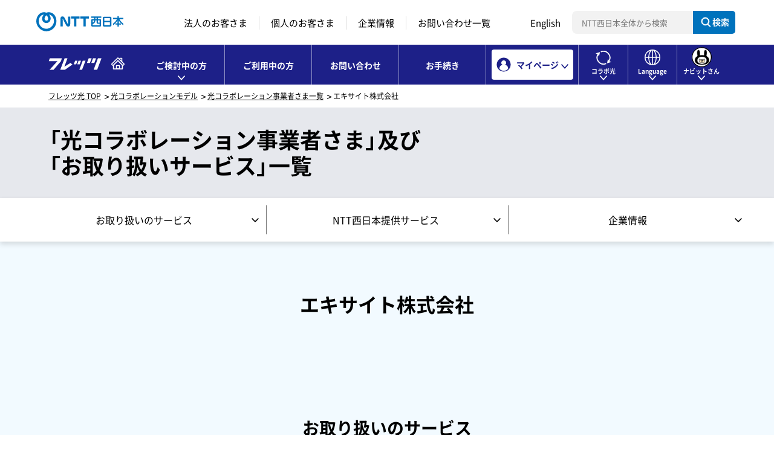

--- FILE ---
content_type: text/html; charset=utf-8
request_url: https://flets-w.com/collabo/list/detail.php?bpid=123
body_size: 9491
content:
<!DOCTYPE html>
<html lang="ja">
<head>
  <meta http-equiv="X-UA-Compatible" content="IE=edge">
  <meta charset="UTF-8">
  <meta name="viewport" content="width=device-width">

  <title>光コラボレーションモデルの事業者さまのお取り扱いサービス｜フレッツ光｜NTT西日本公式</title>
  <meta name="description" content="光アクセスサービスを提供する「光コラボレーション事業者さま」及び「お取り扱いサービス」のご案内ページです。NTT西日本の「フレッツ公式」ページ。">
  <meta name="apple-mobile-web-app-capable" content="no">
  <meta name="format-detection" content="telephone=no">
  <script type="application/ld+json">
{
  "@context": "https://schema.org",
  "@type": "WebSite",
  "name": "フレッツ光",
  "alternateName": "フレッツ光公式サイト",
  "url": "https://flets-w.com/"
}
</script>

<script type="application/ld+json">
{
  "@context": "https://schema.org",
  "@type": "Organization",
  "name": "NTT西日本株式会社",
  "url": "https://www.ntt-west.co.jp/",
  "description": "NTT西日本が運営するフレッツ光公式サイト。",
  "logo": "https://flets-w.com/resources/img/cmn/logo.svg",
  "address": {
    "@type": "PostalAddress",
    "streetAddress": "東野田町4丁目15番82号",
    "addressLocality": "大阪市都島区",
    "addressRegion": "大阪府",
    "postalCode": "5340024",
    "addressCountry": "JP"
  }
}
</script>

  <!-- OGP -->
  <meta property="og:type" content="website">
  <meta property="og:title" content="光コラボレーションモデルの事業者さまのお取り扱いサービス｜フレッツ光｜NTT西日本公式">
  <meta property="og:description" content="光アクセスサービスを提供する「光コラボレーション事業者さま」及び「お取り扱いサービス」のご案内ページです。NTT西日本の「フレッツ公式」ページ。">
  <meta property="og:image" content="https://flets-w.com/resources/img/cmn/og.png">
  <meta property="og:url" content="https://flets-w.com/">
  <meta property="og:site_name" content="NTT西日本公式｜フレッツ光｜光インターネット接続（光回線）">
  <meta name="twitter:card" content="summary_large_image">
  <link rel="shortcut icon" href="https://flets-w.com/favicon.ico">
  <link rel="apple-touch-icon" href="https://flets-w.com/apple-touch-icon.png">
  <!-- CSS -->
  <link rel="stylesheet" type="text/css" href="/resources/css/responsive.css">
<link rel="stylesheet" type="text/css" href="/resources/css/common.css?1">
<link rel="stylesheet" type="text/css" href="/resources/css/js_module.css">
<link rel="stylesheet" type="text/css" href="/resources/css/hf.css?1">
<link rel="stylesheet" type="text/css" href="/resources/css/adjust.css">

<!--marsflag-->
<style>
.mf_finder_searchBox {margin: 0 !important;}
.mf_finder_searchBox_submit:before {display: none !important;}
</style>
<!--//marsflag-->
  <link rel="stylesheet" type="text/css" href="/resources/css/collabo/list/detail/style.css">
  <!-- JS -->
  <script type="text/javascript" src="/assets/js/js.cookie-2.1.4.min.js" ></script>
<script type="text/javascript" src="/resources/js/common.js"></script>
<script type="text/javascript" src="/resources/js/picturefill.js"></script>
  
  <!-- Google Tag Manager -->
<script>(function(w,d,s,l,i){w[l]=w[l]||[];w[l].push({'gtm.start':
    new Date().getTime(),event:'gtm.js'});var f=d.getElementsByTagName(s)[0],
    j=d.createElement(s),dl=l!='dataLayer'?'&l='+l:'';j.async=true;j.src=
    'https://www.googletagmanager.com/gtm.js?id='+i+dl;f.parentNode.insertBefore(j,f);
    })(window,document,'script','dataLayer','GTM-TKSQHQM');</script>
<!-- End Google Tag Manager -->

  <script type="text/javascript" src="js/preview_header.js"></script>
</head>
<body class="rn2020">
<a href="#" id="page-top">ページの先頭です</a>
<!-- Google Tag Manager (noscript) -->
<noscript><iframe src="https://www.googletagmanager.com/ns.html?id=GTM-TKSQHQM" height="0" width="0" style="display:none;visibility:hidden"></iframe></noscript>
<!-- End Google Tag Manager (noscript) -->
<!--a id="pagetop">ページの先頭です</a-->
<!--div class="speakNav">
  <a id="PAGE_TOP">ページの先頭です</a>
  <ul>
      <li><a href="#CONTENTS">コンテンツエリアへ</a></li>
      <li><a href="#NAVIGATION">ナビゲーションへ</a></li>
  </ul>
</div-->
<ul id="blockskip">
	<li><a tabindex="1" accesskey="2" href="#main" id="goto-main">本文へ移動</a></li>
	<li><a tabindex="2" accesskey="3" href="#l-header" id="goto-aside">コンテンツのリンクナビゲーションへ移動</a></li>
</ul>
<!-- NTTヘッダー -->
<div id="ntt-west" class="rn2020">
    <div class="inner">
        <div class="logo" id="ntt-west-logo"><a href="https://www.ntt-west.co.jp/" target="_blank"><img src="/resources/img/cmn/logo_nttwest.svg" alt="NTT西日本" width="144" height="48"></a></div>
        <div class="spBtn">
            <a href="javascript:void(0);" class="spTrigger" role="button">
                <span class="nav-menu-text">メニュー</span>
                <span class="cssIco">
                    <span></span>
                    <span></span>
                    <span></span>
                </span>
            </a>
        </div>
        <nav class="ntt_nav">
            <ul>
                <li><a href="https://business.ntt-west.co.jp/" target="_blank">法人のお客さま</a></li><!--
                -->
                <li><a href="https://www.ntt-west.co.jp/product/">個人のお客さま</a></li><!--
                -->
                <li><a href="https://www.ntt-west.co.jp/corporate/">企業情報</a></li><!--
                -->
                <li><a href="https://www.ntt-west.co.jp/share/inquire.html">お問い合わせ一覧</a></li><!--
                -->
                <li><a href="https://www.ntt-west.co.jp/english/">English</a></li>
            </ul><!--
            -->
            <div class="search_area">
                <div class="mf_search mf_finder_header">
                    <mf-search-box ajax-url="https://finder.api.mf.marsflag.com/api/v1/finder_service/documents/f03f83fa/search" serp-url="https://www.ntt-west.co.jp/search/result.html" submit-text="検索" doctype-hidden options-hidden target-blank imgsize-default="2" placeholder="NTT西日本全体から検索" input-title="NTT西日本全体から検索"></mf-search-box>
                </div>
            </div>
        </nav>
    </div>
</div>
<!--marsflag-->
<link rel="stylesheet" href="https://ce.mf.marsflag.com/latest/css/mf-search.css">
<script charset="utf-8" src="https://ce.mf.marsflag.com/latest/js/mf-search.js"></script>
<!--//marsflag-->

<!-- UTM判別 -->
<script src="/js/__utm_campaign.flets_ad.js" defer></script>
<!-- UTM判別 -->

<header id="l-header" class="rn2020 l-header js-header">
    <div class="header_inner">
        <div class="logo--area">
            <p class="logo--flets"><a href="/" vlpageid="Gtop"><img src="/resources/img/cmn/flets-w_logo.svg" alt="NTT西日本「フレッツ光公式」サイト"></a></p>
            <p class="_sp"><button class="btn btn-mypage">マイページ</button><button class="btn btn-menu">メニュー</button></p>
            <!-- <p class="_sp"><button class="btn btn-navit" vlpageid="Gnvt"><img src="/resources/img/cmn/ic_arrow_gnav_w.svg" alt=""></button><button class="btn btn-mypage">マイページ</button><button class="btn btn-menu">メニュー</button></p> -->
        </div>

        <!-- ナビットさん用SPメニュー -->
        <!-- <nav class="gnav_area navit_gnav_area _sp">
            <ul class="gnav">
                <li class="gnav_navit">
                    <a href="/navitsan/" vlpageid="Gnvt_nb"><span>にんじん畑へ遊びに行く</span></a>
                </li>
            </ul>
        </nav> -->

        <!-- マイページ用SPナビ -->
        <nav class="gnav_area mypage_gnav_area _sp">
            <ul class="gnav">
                <li>
                    <a href="/login/?type=2" target="_blank" vlpageid="Gmyp_new_sp">新規登録</a>
                </li>
                <li>
                    <a href="/login/?type=1" target="_blank" vlpageid="Gmyp_login_sp">ログイン</a>
                </li>
                <li>
                    <a href="https://www.ntt-west.co.jp/product/mypage/" target="_blank" vlpageid="Gmyp_mypg_sp">マイページとは？</a>
                </li>
            </ul>
        </nav>

        <!-- //マイページ用SPナビ -->
        <!-- グローバルナビ -->
        <nav class="gnav_area all_gnav_area">
            <ul class="gnav">
                <li id="gnav_new" class="ddTrigger" data-menu="new">
                    <a href="javascript:void(0);" class="slideDownMenuTrigger pcStop" vlpageid="Gnew"><span>ご検討中の方</span></a>
                    <div class="g_menu slideDownMenu">
                        <div class="nav_top _pc">
                            <div class="inner">
                                <p class="c-txt txt-link"><a href="/" class="link_icn arrow _front _reverse" vlpageid="Gnew_top">フレッツ光 TOP</a></p>
                            </div>
                        </div>
                        <div class="c-grid slideDownMenu_section">
                            <div class="gnav_btn_area btn_area">
                                <ul>
                                    <li class="_pc">
                                        <a href="/cart/" class="btn btn--primary blank" target="_blank" vlpageid="Gnew_cart">
                                            <img src="/resources/img/cmn/icon/ic_area_w.svg" alt="" class="_pc">
                                            <span>エリア検索・<br class="_pc">お申し込み</span>
                                        </a>
                                    </li>
                                    <li class="_pc">
                                        <a href="/new/simulation/" class="btn btn--secondary arrow" vlpageid="Gnew_sim">
                                            <img src="/resources/img/cmn/icon/ic_simulation_blue.svg" alt="" class="_pc">
                                            <span>料金<br class="_pc">シミュレーション</span>
                                        </a>
                                    </li>
                                    <li class="_pc">
                                        <a href="/priceplan/" class="btn btn--secondary arrow" vlpageid="Gnew_plan">
                                            <img src="/resources/img/cmn/icon/ic_plan_blue.svg" alt="" class="_pc">
                                            <span>プラン比較</span>
                                        </a>
                                    </li>
                                </ul>
                            </div>
                            <div class="c-grid gnav_nav_area _sp_noflex">
                                <div>
                                    <dl class="gnav_nav_list _home">
                                        <dt><span><img src="/resources/img/cmn/icon/ic_house_blue.svg" width="30" alt="" class="_pc">ご家庭</span>でご利用の方</dt>
                                        <dd>
                                            <ul class="gnav_nav_list_lv1">
                                                <li class="header_title">お申し込みプラン</li>
                                                <li>
                                                    <a href="/service/cross/" class="link_icn arrow _front" vlpageid="Gnew_sel_cross">フレッツ 光クロス</a>
                                                </li>
                                                <li>
                                                    <a href="/service/next/" class="link_icn arrow _front" vlpageid="Gnew_sel_next">フレッツ 光ネクスト</a>
                                                </li>
                                                <li>
                                                    <a href="/service/hikaridenwanext/" class="link_icn arrow _front" vlpageid="Gnew_sel_hikaridenwanext">ひかり電話ネクスト</a>
                                                </li>
                                            </ul>

                                            <ul class="gnav_nav_list_lv1">
                                                <li class="header_title">オプションサービス</li>
                                                <li>
                                                    <a href="/opt/hikaridenwa/" class="link_icn arrow _front" vlpageid="Gnew_sel_hikaridenwa">ひかり電話</a>
                                                </li>
                                                <li>
                                                    <a href="/opt/ftv/" class="link_icn arrow _front" vlpageid="Gnew_sel_ftv">フレッツ・テレビ</a>
                                                </li>
                                                <li>
                                                    <a href="/opt/" class="link_icn arrow _front" vlpageid="Gnew_sel_opt">その他オプション</a>
                                                </li>
                                                <li>
                                                    <a href="/limited/" class="link_icn arrow _front" vlpageid="Gnew_sel_limited">各種割引サービス</a>
                                                </li>
                                            </ul>
                                            <ul class="gnav_nav_list_lv1">
                                                <li class="header_title">その他</li>
                                                <li>
                                                    <a href="/new/tokuchou/" class="link_icn arrow _front" vlpageid="Gnew_know_scene">フレッツ光が選ばれる理由</a>
                                                </li>
                                                <li>
                                                    <a href="/flow/" class="link_icn arrow _front" vlpageid="Gnew_know_flow">お申し込みの流れ</a>
                                                </li>

                                                <li>
                                                    <a href="/scene/" class="link_icn arrow _front" vlpageid="Gnew_know_scene">活用シーン</a>
                                                </li>
                                                <li>
                                                    <a href="http://qa.flets-w.com/?site_domain=default&type=new" class="link_icn arrow _front" vlpageid="Gnew_qa">よくあるご質問</a>
                                                </li>
                                            </ul>
                                        </dd>
                                    </dl>
                                </div>
                                <div>
                                    <dl class="gnav_nav_list _business">
                                        <dt><span><img src="/resources/img/cmn/icon/ic_apartment_blue.svg" width="30" alt="" class="_pc">お仕事</span>でご利用の方</dt>
                                        <dd>
                                            <ul class="gnav_nav_list_lv1">
                                                <li>
                                                    <a href="/cp/flets-office/" class="link_icn arrow _front" vlpageid="Gnew_biz_office">法人向けフレッツ光<br>（クロス Biz/オフィスタイプ）</a>
                                                </li>
                                                <li>
                                                    <a href="/opt/support24/" class="link_icn arrow _front" vlpageid="Gnew_biz_sppt24">24時間出張修理オプション</a>
                                                </li>
                                                <li>
                                                    <a href="/zenko/" class="link_icn arrow _front" vlpageid="Gnew_sel_zenko">全戸加入プラン</a>
                                                </li>
                                            </ul>
                                        </dd>
                                    </dl>
                                </div>
                                <div class="gnav_btn_area btn_area _faq _sp">
                                    <ul>
                                        <li class="nav_areasearch _sp">
                                            <a href="/cart/" class="btn btn--primary blank" target="_blank" vlpageid="Gnew_cart_sp">
                                                <span>エリア検索・お申し込み</span>
                                            </a>
                                        </li>
                                        <li class="nav_new_simulation _sp">
                                            <a href="/new/simulation/" class="btn btn--primary arrow" vlpageid="Gnew_sim_sp">
                                                <span>料金シミュレーション</span>
                                            </a>
                                        </li>
                                        <li class="nav_plan _sp">
                                            <a href="/priceplan/" class="btn btn--primary _plan arrow" vlpageid="Gnew_plan_sp">
                                                <span>プラン比較</span>
                                            </a>
                                        </li>
                                    </ul>
                                </div>
                            </div>
                            <div class="button_outer _center _pc"><button class="close-button">閉じる</button></div>
                        </div>
                    </div>
                </li>
                <li id="gnav_user" data-menu="user">
                    <a href="/user/" vlpageid="Guse"><span>ご利用中の方</span></a>
                </li>
                <li id="gnav_contact">
                    <a href="/inquiry/" data-menu="general" vlpageid="Ginq">お問い合わせ</a>
                </li>
                <li id="gnav_application">
                    <a href="/navigation/" data-menu="general" vlpageid="Gnav">お手続き</a>
                </li>
                <li id="gnav_mypage" class="ddTrigger gnav_mypage">
                    <a href="javascript:void(0);" class="slideDownMenuTrigger pcStop" vlpageid="Gmyp"><span>マイページ</span></a>
                    <div class="g_menu slideDownMenu">
                        <div class="slideDownMenu_section">
                            <div class="gnav_nav_area">
                                <ul class="gnav_nav_list_lv1">
                                    <li><a href="/login/?type=2" target="_blank" class="link_icn blank _front pl0" vlpageid="Gmyp_new">新規登録</a></li>
                                    <li><a href="/login/?type=1" target="_blank" class="link_icn blank _front pl0" vlpageid="Gmyp_login">ログイン</a></li>
                                    <li><a href="https://www.ntt-west.co.jp/product/mypage/" target="_blank" class="link_icn blank _front pl0" vlpageid="Gmyp_mypg">マイページとは？</a></li>
                                </ul>
                                <div class="button_outer _pc"><button class="close-button">閉じる</button></div>
                            </div>
                        </div>
                    </div>
                </li>
                <li id="gnav_collabo" class="ddTrigger gnav_collabo" data-menu="collabo">
                    <a href="javascript:void(0);" class="slideDownMenuTrigger pcStop" vlpageid="Gcol"><span>コラボ光</span></a>
                    <div class="g_menu slideDownMenu">
                        <div class="nav_top _pc">
                            <div class="inner">
                                <p class="c-txt txt-link"><a href="/collabo/" class="link_icn arrow _front _reverse" vlpageid="Gcol_top">コラボ光をご検討中の方・ご利用中の方TOP</a></p>
                            </div>
                        </div>
                        <div class="c-grid slideDownMenu_section">
                            <div class="c-grid gnav_nav_area _sp_noflex">
                                <div class="gnav_btn_area _sp">
                                    <ul>
                                        <li class="">
                                            <a href="/collabo/" class="btn border-none" vlpageid="Gcol_top_sp">
                                                <span>光コラボレーションモデルとは</span>
                                            </a>
                                        </li>
                                    </ul>
                                </div>
                                <div class="pl0">
                                    <dl class="gnav_nav_list">
                                        <dt>各種お手続き</dt>
                                        <dd>
                                            <ul class="gnav_nav_list_lv1">
                                                <li><a href="/collabo/tenyou/" class="link_icn arrow _front" vlpageid="Gcol_proc_ten">転用</a></li>
                                                <li><a href="/collabo/change/" class="link_icn arrow _front" vlpageid="Gcol_proc_hen">事業者変更</a></li>
                                                <li><a href="/collabo/sairiyou/" class="link_icn arrow _front" vlpageid="Gcol_proc_reuse">光回線再利用</a></li>
                                            </ul>
                                        </dd>
                                    </dl>
                                </div>

                                <div>
                                    <dl class="gnav_nav_list">
                                        <dt>コラボ光を知る・探す</dt>
                                        <dd>
                                            <ul class="gnav_nav_list_lv1">
                                                <li><a href="/collabo/list/index.php" class="link_icn arrow _front" vlpageid="Gcol_khow_list">光コラボレーション事業者さま・サービス一覧</a></li>
                                                <li><a href="/collabo/10g_service/" class="link_icn arrow _front" vlpageid="Gcol_khow_10g">最大概ね10Gbpsサービスお取り扱い事業者さま一覧</a></li>
                                                <li><a href="/collabo/info/" class="link_icn arrow _front" vlpageid="Gcol_sppt_info">各種お問い合わせ先一覧</a></li>
                                            </ul>
                                        </dd>
                                    </dl>
                                </div>
                            </div>
                            <div class="button_outer _pc _center"><button class="close-button">閉じる</button></div>
                        </div>
                    </div>
                </li>
                <li id="gnav_language" class="ddTrigger gnav_lang">
                    <a href="javascript:void(0);" class="slideDownMenuTrigger pcStop" vlpageid="Glan"><span>Language</span></a>
                    <div class="g_menu slideDownMenu">
                        <div class="slideDownMenu_section">
                            <div class="gnav_nav_area">
                                <ul class="gnav_nav_list_lv1">
                                    <li><a href="/english/" lang="en" class="link_icn arrow _front" vlpageid="Glan_en">English</a></li>
                                </ul>
                                <div class="button_outer _pc"><button class="close-button">close</button></div>
                            </div>
                        </div>
                    </div>
                </li>
                <li id="gnav_navit" class="ddTrigger gnav_navit _pc">
                    <a href="javascript:void(0);" class="slideDownMenuTrigger pcStop" vlpageid="Gnvt"><span>ナビットさん</span></a>
                    <div class="g_menu slideDownMenu">
                        <div class="slideDownMenu_section">
                            <div class="gnav_nav_area">
                                <ul class="gnav_nav_list_lv1">
                                    <li><a href="/navitsan/" class="link_icn arrow _front" vlpageid="Gnvt_nb">にんじん畑へ遊びに行く</a></li>
                                </ul>
                                <div class="button_outer _pc"><button class="close-button">閉じる</button></div>
                            </div>
                        </div>
                    </div>
                </li>
                <li id="gnav_navit_sp" class="_sp">
                    <a href="/navitsan/" vlpageid="Gnvt" class="arrow"><span>にんじん畑へ遊びに行く</span></a>
                </li>
            </ul>
        </nav>
        <!-- //グローバルナビ -->
    </div>
</header>
<div class="dropdown-bg"></div>



<!-- ぱんくず -->
<ol id="topicpath" class="topicpath">
  <li><a href="/">フレッツ光 TOP</a></li>
  <li><a href="/collabo/">光コラボレーションモデル</a></li>
  <li><a href="/collabo/list/">光コラボレーション事業者さま一覧</a></li>
  	<li>エキサイト株式会社</li>
  </ol>
<script type="application/ld+json">
{
"@context": "https://schema.org",
"@type": "BreadcrumbList",
"itemListElement":
[
  {
    "@type": "ListItem",
    "position": 1,
    "item":
    {
      "@id": "https://flets-w.com/",
      "name": "フレッツ光 TOP"
    }
  },
  {
    "@type": "ListItem",
    "position": 2,
    "item":
    {
      "@id": "https://flets-w.com/collabo/",
      "name": "光コラボレーションモデル"
    }
  },
  {
    "@type": "ListItem",
    "position": 3,
    "item":
    {
      "@id": "https://flets-w.com/collabo/list/index.php",
      "name": "光コラボレーション事業者さま一覧"
    }
  },
  {
    "@type": "ListItem",
    "position": 4,
    "item":
    {
	        	"@id": "https://flets-w.com/collabo/list/detail.php?bpid=123",
      	"name": "エキサイト株式会社"
	      }
  }
]
}
</script>

<!-- コンテンツここから -->
<div id="l-content">

  <main id="main">


  
    <!-- title_area -->
    <section class="title_area">
      <div class="l-inner">
        <h1 class="title _lv1">「光コラボレーション事業者さま」及び<br class="_pc">「お取り扱いサービス」一覧</h1>
      </div>
    </section>

    <!-- page_nav_area -->
    <div class="page_nav_area">
      <nav>
        <div class="_sp _nav_btn"><button>ページ内メニュー <i class="icoAcLinkAfter"></i></button></div>
        <!-- note:col1〜col12 まで設定 -->
        <div class="nav_list lhSet-nav_list_item">
		
							<ul class="col3">
					
			            <li class="nav_list_item"><a href="#collabo-service"><span>お取り扱いのサービス</span></a></li>
            <li class="nav_list_item"><a href="#ntt-service"><span>NTT西日本提供サービス</span></a></li>
            <li class="nav_list_item"><a href="#company-info"><span>企業情報</span></a></li>
			
          </ul>
        </div>
      </nav>
    </div>
    
    <!-- article -->
    <article>
      <section id="anchor01" class="sec _bg_lightblue">
        <div class="l-inner">

        <h2 class="title _lv2">エキサイト株式会社</span></h2>
		            
		          </div>
      </section>

      <section id="collabo-service" class="sec _bg_lightblue">
        <div class="l-inner">
          <h3 class="title _lv3 ta_c">お取り扱いのサービス</h3>
          
          <ul class="usage_guide">
            <li><img src="/resources/img/service/list/detail/ic_service_collabo.svg" alt=""><span>：</span><span>光コラボレーション事業者さまが<br class="_sp">提供するサービス</span></li>
            <li><img src="/resources/img/service/list/detail/ic_service_ntt.svg" alt=""><span>：</span><span>NTT西日本からの提供が可能なサービス</span></li>
          </ul>

          <ul class="service_list c-grid col4 _sp_col2">
							<li class="_collabo">
				<small>コラボ光</small>
			              <dl>
                <dt><img src="/resources/img/cmn/icon/ic_handling_optical-access-service2.svg" alt="光アクセスサービス" width="81" height="56"></dt>
                <dd>光アクセスサービス<sup>※1※2</sup></dd>
              </dl>
            </li>
            <li>              <dl>
                <dt><img src="/resources/img/cmn/logo_hikari-tel_tate_orange.svg" alt="ひかり電話ネクスト" width="86.29" height="53"></dt>
                <dd>ひかり電話ネクスト<sup>※3</sup></dd>
              </dl>
            </li>
							<li class="_collabo">
				<small>コラボ光</small>
			              <dl>
                <dt><img src="/resources/img/cmn/logo_hikari-tel_tate_orange.svg" alt="ひかり電話" width="86.29" height="53"></dt>
                <dd>ひかり電話<sup>※4</sup></dd>
              </dl>
            </li>
							<li class="_collabo">
				<small>コラボ光</small>
			              <dl>
                <dt><img src="/resources/img/cmn/logo_hikari-tel-office_tate_orange.svg" alt="ひかり電話 オフィスタイプ" width="87" height="53"></dt>
                <dd>ひかり電話 <br class="_sp">オフィスタイプ</dd>
              </dl>
            </li>
							<li class="_collabo">
				<small>コラボ光</small>
			              <dl>
                <dt><img src="/resources/img/cmn/logo_hikari-tel-office-a_tate_orange.svg" alt="ひかり電話 オフィスエース" width="86" height="53"></dt>
                <dd>ひかり電話 <br class="_sp">オフィスエース</dd>
              </dl>
            </li>
							<li class="_collabo">
				<small>コラボ光</small>
			              <dl>
                <dt><img src="/resources/img/cmn/icon/ic_handling_remote-support-service2.svg" alt="リモートサポートサービス" width="81" height="56"></dt>
                <dd>リモートサポート<br class="_sp">サービス</dd>
              </dl>
            </li>
							<li class="_collabo">
				<small>コラボ光</small>
			              <dl>
                <dt><img src="/resources/img/cmn/icon/ic_handling_flets-tv2.svg" alt="フレッツ・テレビ" width="78" height="52"></dt>
                <dd>フレッツ・テレビ</dd>
              </dl>
            </li>
			<li>              <dl>
                <dt><img src="/resources/img/cmn/icon/ic_handling_24j-repair-option2.svg" alt="24時間出張修理 オプション" width="67" height="60.21"></dt>
                <dd>24時間出張修理<br class="_sp">オプション</dd>
              </dl>
            </li>
            <li>              <dl>
                <dt><img src="/resources/img/cmn/icon/ic_handling_7-22j-repair-option2.svg" alt="7-22時出張修理 オプション" width="67" height="60.21"></dt>
                <dd>7-22時出張修理<br class="_sp">オプション<sup>※5</sup></dd>
              </dl>
            </li>
							<li class="_collabo">
				<small>コラボ光</small>
			              <dl>
                <dt><img src="/resources/img/cmn/icon/ic_handling_home-gateway2.svg" alt="ホームゲートウェイ" width="42.48" height="61"></dt>
                <dd>ホームゲートウェイ<sup>※6</sup></dd>
              </dl>
            </li>
							<li class="_collabo">
				<small>コラボ光</small>
			              <dl>
                <dt><img src="/resources/img/cmn/icon/ic_handling_wireless-router2.svg" alt="ホームゲートウェイ 無線LANカード" width="78" height="46.35"></dt>
                <dd>ホームゲートウェイ<br>無線LANカード<sup>※6</sup></dd>
              </dl>
            </li>
          </ul>

          <ul class="c-note_list_num">
            <li>※1 各光コラボレーション事業者さまにより、お取扱いの光アクセスサービス（「フレッツ 光クロス」、「フレッツ 光ネクスト」、光アクセスサービス（２段階定額））は異なります。詳細につきましては、直接各光コラボレーション事業者さまへお問い合わせください。</li>
            <li>※2 インターネット（IPv6 IPoE）通信に必要となる「フレッツ・v6オプション」相当の機能があらかじめ利用できる状態で提供いたします。</li>
            <li>※3 「ひかり電話ネクスト」ではインターネットはご利用いただけません。</li>
            <li>※4 光コラボレーション事業者さまからの提供となる場合、「コラボ光ひかり電話」をご利用されるお客さまは、「ひかり電話」対応ホームゲートウェイ、「ひかり電話」対応ホームゲートウェイ無線LANカードについても、 光コラボレーション事業者さまと契約いただくことになります。<br>NTT西日本からの提供となる場合、「ひかり電話」をNTT西日本と直接契約されるお客さまは、「ひかり電話」対応ホームゲートウェイ、「ひかり電話」対応ホームゲートウェイ無線LANカードについても、NTT西日本と直接契約いただくことになります。</li>
            <li>※5 弊社保守拠点からお客さま宅までの距離や受付時間等により、22時までにお客さま宅への訪問が困難と弊社が判断した場合、翌日以降の修理をご案内させていただきます。</li>
            <li>※6 当該サービスが光コラボレーション事業者さまからの提供となる場合、「ひかり電話」をNTT西日本と直接契約しないお客さまは、光コラボレーション事業者さまの卸付加サービスとして利用することが可能です。<br>当該サービスがNTT西日本からの提供となる場合、「コラボ光ひかり電話」を利用しないお客さまは、NTT西日本と直接契約してご利用いただくことが可能です。</li>
                      </ul>

        </div>
      </section>

      <section id="ntt-service" class="sec">
        <div class="l-inner">
          <h2 class="title _lv2">NTT西日本提供サービス</h2>

          <div class="c-box _bg_lightblue">
            <p class="c-txt"><span class="d_ib mr30">セキュリティ対策ツール<br class="_sp">（１ライセンス分）</span> <br class="_sp"><span class="d_ib mr30 _sp_mr30"><small>転用の場合</small>　無</span> <span><small>事業者変更の場合</small>　無</span></p>
          </div>

          <ul class="c-note_list_disc">
            <li>NTT西日本の提供する「セキュリティ対策ツール」のサービス内容等詳細と、「コラボ光」でのご利用条件につきましては、こちらをご確認ください。<br>
              <a href="/opt/security/" class="link_icn arrow">NTT西日本の提供する「セキュリティ対策ツール」のサービス内容等詳細についてはこちら</a><br>
              <a href="/collabo/tenyou/consideration/#security" class="link_icn arrow">「コラボ光」でのご利用条件についてはこちら</a></li>
            <li>「フレッツ光」に標準装備されている「セキュリティ対策ツール(1ライセンス無料分)」の転用後の扱いにつきましては、転用先の光コラボレーション事業者さまにより異なりますので、表にてご確認ください。</li>
            <li>各光コラボレーション事業者さまとの転用後の「セキュリティ対策ツール(1ライセンス無料分)」に関する契約内容等は、各光コラボレーション事業者さまへご確認ください。</li>
          </ul>
        </div>
      </section>

      <section id="company-info" class="sec _bg_lightblue">
        <div class="l-inner">
          <h2 class="title _lv2">企業情報</h2>

          <table class="c-table">
            <colgroup>
              <col class="w280 _sp_w85">
            </colgroup>
            <tbody>
              <tr>
                <th>企業名</th>
                <td>エキサイト株式会社</td>
              </tr>

									<tr>
						<th>ホームページ</th>
						<td>
							<form action="./external.php" method="POST" name="frm1">
								<input type="hidden" name="bpurl" value="http://bb.excite.co.jp/">
								<input type="hidden" name="bpid" value="123">
							</form>
							<a href="javascript:void(0);" onclick="document.frm1.submit();" class="link_icn arrow">http://bb.excite.co.jp/</a>
													</td>
					</tr>
												
              <tr>
                <th>主な業種</th>
				<td>
																		固定電気通信業（ISP・固定電話会社等）
															</td>
																					<tr>
						<th>お問い合わせ先
													</th>
						<td>0570-783-812
															<br>受付時間：午前10時〜午後6時<br />
（年末年始を除く）
													</td>
					</tr>
													<tr>
						<th>事業者変更についてのお問い合わせ先
													</th>
						<td>0570-783-812
															<br>エキサイトカスタマーサービスセンター<br />
受付時間：午前10時〜午後6時<br />
（年末年始を除く）
													</td>
					</tr>
																				
            </tbody>
          </table>

          <ul class="c-note_list">
            <li class="c_red">各光コラボレーション事業者さまのサービス内容、サービス名称等詳細につきましては、直接各光コラボレーション事業者さまへお問い合わせください。</li>
            <li>「光コラボレーション事業者さまが提供するサービス情報」「企業情報」につきましては、光コラボレーション事業者さまからご提示いただいた内容を記載しております。</li>
            <li>お取り扱いのサービス名につきましては、弊社が提供するサービス名を記載しております。</li>
            <li>光コラボレーション事業者さまが提供していないサービス及び、記載のないサービスについては、NTT西日本との直接契約となります</li>
            <li>本ホームページに記載している「業種」につきましては、日本標準産業分類を参考とし、各光コラボレーション事業者さまに主な業種としてご提示いただいたものを、各事業者さまにつき1業種のみ掲載しております。</li>
          </ul>

        </div>
      </section>

		

		      		<section class="sec">
						<div class="l-inner">
					<!-- 共通要素「よくある質問」 -->
<div class="faq_area">
    <div class="l-inner">
        <div class="_header">
            <h2 class="title _lv2">よくあるご質問</h2>
        </div>
        <div class="_body">
            <ul class="faq_list" id="faq_category">
                <li><span class="circle _bg_blue _q"><span>Q</span></span><a href="" class="link_icn"></a></li>
                <li><span class="circle _bg_blue _q"><span>Q</span></span><a href="" class="link_icn"></a></li>
                <li><span class="circle _bg_blue _q"><span>Q</span></span><a href="" class="link_icn"></a></li>
                <li><span class="circle _bg_blue _q"><span>Q</span></span><a href="" class="link_icn"></a></li>
            </ul>
            <script>var faq_category = 2484;</script>
            <script type="text/javascript" src="/faq/api/js/faq_category.js"></script>
            <div class="faq_btn_area">
                <ul class="faq_btn_list">
                    <li><a href="https://qa.flets-w.com/category/show/2484?site_domain=default" class="btn btn--primary arrow _faq_list"><span>よくあるご質問一覧</span></a></li>
                    <li><a href="/inquiry/" class="btn btn--secondary arrow _contact"><span>お問い合わせ</span></a></li>
                </ul>
            </div>
        </div>
    </div>
</div>

				</div>
			</section>

	  <!-- ローカルナビ -->
		      		<section class="sec _bg_lightblue" id="local_nav">
				    <div class="l-inner">
				<h2 class="title _lv2">光コラボレーションモデルを<br class="_sp">ご検討・ご利用中のお客さま</h2>
<div class="c-grid col3 _sp_noflex">
    <div class="c-col">
        <div class="btn_area">
            <a href="/collabo/" class="btn btn--secondary arrow lh-15"><span>光コラボレーションモデルを<br>ご検討・ご利用中のお客さま</span></a>
        </div>
    </div>
    <div class="c-col">
        <div class="btn_area">
        <a href="/collabo/change/" class="btn btn--secondary arrow lh-15"><span>事業者変更を<br>ご検討中のお客さま</span></a>
        </div>
    </div>
    <div class="c-col">
        <div class="btn_area">
        <a href="/collabo/tenyou/" class="btn btn--secondary arrow lh-15"><span>転用をご検討中のお客さま</span></a>
        </div>
    </div>
    <div class="c-col">
        <div class="btn_area">
        <a href="/collabo/new/" class="btn btn--secondary arrow lh-15"><span>新規お申し込みを<br>ご検討中のお客さま</span></a>
        </div>
    </div>
    <div class="c-col">
        <div class="btn_area">
        <a href="/collabo/member/" class="btn btn--secondary arrow lh-15"><span>「コラボ光」を<br>ご利用中のお客さま</span></a>
        </div>
    </div>
    <div class="c-col">
        <div class="btn_area">
        <a href="/collabo/list/index.php" class="btn btn--secondary arrow lh-15"><span>「光コラボレーション<br>事業者さま」一覧</span></a>
        </div>
    </div>
    <div class="c-col">
        <div class="btn_area">
        <a href="/collabo/info/" class="btn btn--secondary arrow lh-15"><span>各種お手続きに関する<br>お問い合わせ先の一覧表</span></a>
        </div>
    </div>
</div>
		    </div>
	  	</section>



  

    </article>
  </main>
</div><!-- /l-content -->
<!-- 審査番号 -->
<div class="shinsa-block">
	<div class="shinsa-block--wrap">
		<!-- ===== 審査番号ここから ===== -->
		<p id="shinsa-num" class="shinsa-num c-shinsa-num">審査 21-406-1</p>
		<!-- ===== 審査番号ここまで ===== -->
	</div>
</div>
<!-- .pagetop -->


<ul class="followElem">
  <!--li class="chatBtn">
    <a href="#">
      <picture class="move_ico">
        <source srcset="/resources/img/cmn/floating_chat_pc.svg" media="(min-width: 768px)">
        <img src="/resources/img/cmn/floating_chat_sp.svg" alt="チャットで相談">
      </picture>
      <picture class="top_ico">
        <source srcset="/resources/img/cmn/floating_chat_fv_pc.svg" media="(min-width: 768px)">
        <img src="/resources/img/cmn/floating_chat_fv_sp.svg" alt="チャットで相談">
      </picture>
    </a></li-->
  <li class="pageTop">
    <a href="#ntt-west-logo">
      <picture>
        <source srcset="/resources/img/cmn/btn_pagetop.svg" media="(min-width: 768px)">
        <img src="/resources/img/cmn/btn_pagetop_sp.svg" alt="このページのトップへ">
      </picture>
    </a>
  </li>
</ul>

<!--div id="pagetop" class="l-pagetop js-pagetop" data-position="fixed" data-show="show">
  <p>
    <a href="#">
      <picture>
        <source srcset="/resources/img/cmn/btn_pagetop.svg" media="(min-width: 768px)">
        <img src="/resources/img/cmn/btn_pagetop_sp.svg" alt="このページのトップへ">
      </picture>
    </a>
  </p>
</div -->
<!-- /.pagetop -->
<!-- footer -->
<footer id="l-footer" class="rn2020">
  <nav class="nav nav_footer">
    <div class="_pc">
      <ul class="footerlink--list">
        <li><a href="/inquiry/" class="js-contact--link">お問い合わせ</a></li>
        <li><a href="/topics/">フレッツからのお知らせ</a></li>
        <li><a href="/sitemap/">サイトマップ</a></li>
        <li><a href="https://www.ntt-west.co.jp/share/aboutsite.html" target="_blank">このサイトについて</a></li>
        <li><a href="/optout/">情報の外部送信について</a></li>
        <li><a href="https://www.ntt-west.co.jp/share/privacy.html" target="_blank">プライバシーポリシー</a></li>

      </ul>
      <ul class="footerlink--list">
        <li><a href="/accessibility/">ウェブアクセシビリティポリシー</a></li>
        <li><a href="/about_tax/" target="_blank">本ホームページでの消費税表示について</a></li>
        <li><a href="/tokushoho/" target="_blank">特定商取引法に基づく表記について</a></li>
      </ul>
      <ul class="footerlink--list">
        <li><a href="/about_bill/" target="_blank">紙請求書等発行手数料について</a></li>
        <li><a href="https://www.ntt-west.co.jp/denwa/charge/kakugetsu/" target="_blank">ご利用料金が8,000円未満の場合の翌月合算について</a></li>
      </ul>
      <ul class="footerlink--list">
        <li><a href="/jigyouho/" target="_blank">電気通信事業法（第26条）に基づく表記について</a></li>
        <li><a href="/tmark/">商標・著作権</a></li>
        <li><a href="/mobile_domain/" target="_blank">携帯電話各社の<br class="_sp">受信ドメイン指定方法</a></li>
        <li><a href="/catalog/">カタログ</a></li>
      </ul>
    </div>
    <ul class="footerlink--list _sp">
      <li><a href="/inquiry/" class="js-contact--link">お問い合わせ</a></li><!--
      -->
      <li><a href="/topics/">フレッツからのお知らせ</a></li><!--
      -->
      <li><a href="/sitemap/">サイトマップ</a></li><!--
      -->
      <li><a href="https://www.ntt-west.co.jp/share/aboutsite.html" target="_blank">このサイトについて</a></li><!--
		-->
      <li><a href="/optout/">情報の外部送信について</a></li><!--
      -->
      <li><a href="https://www.ntt-west.co.jp/share/privacy.html" target="_blank">プライバシーポリシー</a></li><!--
      -->
      <li><a href="/accessibility/">ウェブアクセシビリティポリシー</a></li>
      <li><a href="/about_tax/" target="_blank">本ホームページでの消費税表示について</a></li><!--
      -->
      <li><a href="/tokushoho/" target="_blank">特定商取引法に基づく表記について</a></li><!--
      -->
      <li><a href="/about_bill/" target="_blank">紙請求書等発行手数料について</a></li><!--
      -->
      <li><a href="https://www.ntt-west.co.jp/denwa/charge/kakugetsu/" target="_blank">ご利用料金が8,000円未満の場合の翌月合算について</a></li><!--
      -->
      <li><a href="/tmark/">商標・著作権</a></li><!--
      -->
      <li><a href="/mobile_domain/" target="_blank">携帯電話各社の<br class="_sp">受信ドメイン指定方法</a></li><!--
      -->
      <li><a href="/catalog/">カタログ</a></li>
    </ul>
  </nav>
  <!--#config timefmt="%Y"-->
  <div class="l-copyright">
    <div class="copyright--wrap">
      <p class="copyright--logo"><a href="https://www.ntt-west.co.jp/" target="_blank"><img src="/resources/img/cmn/img_ntt.svg" alt="NTT西日本 あしたへ-with you,withICT."></a></p>
      <p class="copyright--text" lang="en">&copy; 1999 NTT西日本株式会社</p>
    </div>
  </div>
</footer>

<link rel="stylesheet" type="text/css" href="/resources/css/common_layout.css">
<script type="text/javascript" src="/js/__webcgi.localStorage.js?v=20220120"></script>

</body>
</html>


--- FILE ---
content_type: text/css
request_url: https://flets-w.com/resources/css/collabo/list/detail/style.css
body_size: 858
content:
@charset "UTF-8";@media print,screen and (min-width:768px){.rn2020 #main .usage_guide{display:-webkit-box;display:-ms-flexbox;display:flex;-webkit-box-align:center;-ms-flex-align:center;align-items:center;-webkit-box-pack:center;-ms-flex-pack:center;justify-content:center}}@media screen and (max-width:767px){.rn2020 #main .usage_guide{padding:0 24px}}.rn2020 #main .usage_guide li{display:-webkit-box;display:-ms-flexbox;display:flex;-webkit-box-align:center;-ms-flex-align:center;align-items:center;font-size:88.89%}@media screen and (max-width:767px){.rn2020 #main .usage_guide li{-webkit-box-align:start;-ms-flex-align:start;align-items:flex-start;font-size:77.78%}.rn2020 #main .usage_guide li span{line-height:1.5;padding-top:6px}}.rn2020 #main .usage_guide li img{margin-right:14px}@media screen and (max-width:767px){.rn2020 #main .usage_guide li img{width:40px;height:24px;margin-top:4px;margin-right:8px}}@media screen and (max-width:767px){.rn2020 #main .usage_guide li+li{margin-top:12px}}@media print,screen and (min-width:768px){.rn2020 #main .usage_guide li+li{margin-left:34px}}.rn2020 #main .service_list li{background:#fff;text-align:center;border:2px solid #1D2088;-webkit-box-sizing:border-box;box-sizing:border-box;display:-webkit-box;display:-ms-flexbox;display:flex;-webkit-box-align:center;-ms-flex-align:center;align-items:center;-webkit-box-pack:center;-ms-flex-pack:center;justify-content:center;width:calc(50% - 6px);margin-top:12px;margin-left:12px}.rn2020 #main .service_list li._collabo{border:2px solid #F4AD16;position:relative}.rn2020 #main .service_list li._collabo small{position:absolute;top:0;left:0;padding:2px 20px 5px 3px;display:inline-block;background:#F4AD16;color:#000;font-size:77.78%;font-weight:700}@media screen and (max-width:767px){.rn2020 #main .service_list li._collabo small{font-size:66.67%}}.rn2020 #main .service_list li._collabo small:after{content:"";display:block;-webkit-transform:skew(-25deg);transform:skew(-25deg);background:#fff;position:absolute;top:0;right:-5px;bottom:0;width:15px;height:100%}@media screen and (max-width:767px){.rn2020 #main .service_list li{height:128px}.rn2020 #main .service_list li:first-child,.rn2020 #main .service_list li:nth-child(2){margin-top:0}.rn2020 #main .service_list li:first-child,.rn2020 #main .service_list li:nth-child(odd){margin-left:0}.rn2020 #main .service_list li:first-child img,.rn2020 #main .service_list li:nth-child(2) img,.rn2020 #main .service_list li:nth-child(3) img,.rn2020 #main .service_list li:nth-child(4) img,.rn2020 #main .service_list li:nth-child(5) img{width:auto;height:36px}.rn2020 #main .service_list li:nth-child(6) img{width:auto;height:38px}.rn2020 #main .service_list li:nth-child(7) img{width:auto;height:40.57px}.rn2020 #main .service_list li:nth-child(8) img{width:auto;height:38.98px}.rn2020 #main .service_list li:nth-child(9) img{width:auto;height:48px}.rn2020 #main .service_list li:nth-child(10) img{width:auto;height:33px}}@media print,screen and (min-width:768px){.rn2020 #main .service_list li{width:calc(964px/4);height:148px}.rn2020 #main .service_list li:first-child,.rn2020 #main .service_list li:nth-child(2),.rn2020 #main .service_list li:nth-child(3),.rn2020 #main .service_list li:nth-child(4){margin-top:0}.rn2020 #main .service_list li:first-child,.rn2020 #main .service_list li:nth-child(4n+1){margin-left:0}}@media screen and (max-width:767px){.rn2020 #main .service_list li dt{padding-top:5px}}.rn2020 #main .service_list li dd{line-height:1.2;margin-top:16px}@media screen and (max-width:767px){.rn2020 #main .service_list li dd{margin-top:8px;font-size:88.89%}}@media screen and (max-width:767px){.rn2020 #main .c-box .c-txt>span{line-height:1.5555}.rn2020 #main .c-box .c-txt>span:first-child{margin-bottom:4px}}
/*# sourceMappingURL=style.css.map */

--- FILE ---
content_type: image/svg+xml
request_url: https://flets-w.com/resources/img/cmn/icon/ic_handling_7-22j-repair-option2.svg
body_size: 2319
content:
<svg xmlns="http://www.w3.org/2000/svg" width="84" height="60.207" viewBox="0 0 84 60.207">
  <g id="ic_handling_7-22j-repair-option2" transform="translate(-946 -924)">
    <g id="グループ_5850" data-name="グループ 5850" transform="translate(-471.598 88.932)">
      <g id="長方形_4415" data-name="長方形 4415">
        <rect id="長方形_4430" data-name="長方形 4430" width="67" height="52" rx="4" transform="translate(1417.598 843.275)" fill="none"/>
        <path id="パス_2350" data-name="パス 2350" d="M1480.6,895.275h-59a4,4,0,0,1-4-4v-44a4,4,0,0,1,4-4h59a4.005,4.005,0,0,1,4,4v44A4,4,0,0,1,1480.6,895.275Zm-59-49.5a1.5,1.5,0,0,0-1.5,1.5v44a1.5,1.5,0,0,0,1.5,1.5h59a1.5,1.5,0,0,0,1.5-1.5v-44a1.5,1.5,0,0,0-1.5-1.5Z" fill="#1d2088"/>
      </g>
      <g id="グループ_5848" data-name="グループ 5848">
        <g id="グループ_5847" data-name="グループ 5847">
          <path id="パス_2312" data-name="パス 2312" d="M1461.978,844.977a1.147,1.147,0,0,1-1.145-1.145V842.29a4.939,4.939,0,0,0-4.932-4.931h-9.083a4.939,4.939,0,0,0-4.931,4.931v1.542a1.146,1.146,0,0,1-2.291,0V842.29a7.232,7.232,0,0,1,7.222-7.222h9.083a7.232,7.232,0,0,1,7.223,7.222v1.542A1.147,1.147,0,0,1,1461.978,844.977Z" fill="#1d2088"/>
        </g>
      </g>
    </g>
    <rect id="長方形_9040" data-name="長方形 9040" width="15" height="16" transform="translate(1004 936)" fill="#fff"/>
    <path id="パス_2319" data-name="パス 2319" d="M1629.23,124.714c-.019-.023-1.937-2.286-3.141-2.286a1.162,1.162,0,0,0-.267.034,1.746,1.746,0,0,1-.863-.478,6.27,6.27,0,0,1-.166-1.853c-.005-.229-.011-.416-.02-.525-.083-1.01-3.981-4.288-4.181-4.4a1.318,1.318,0,0,0-.646-.167,2.333,2.333,0,0,0-1.083.343l-.111.059c-.189-.1-.521-.305-.8-.48a36.145,36.145,0,0,0-3.283-1.843,6.087,6.087,0,0,0-2.7-.569,8.856,8.856,0,0,0-4.08,1.016,3.334,3.334,0,0,0-1.945,2.352,1.746,1.746,0,0,0,.4,1.512,1.4,1.4,0,0,0,1.005.353,5.871,5.871,0,0,0,.956-.112,8.218,8.218,0,0,1,1.382-.149,4.1,4.1,0,0,1,.68.054,3.21,3.21,0,0,1,2.356,1.349,4.3,4.3,0,0,1,.3,3.006l-3.764,3.661a.765.765,0,0,0-.2-.391l-2.488-2.487a7.017,7.017,0,0,0-1.905-6.232,6.9,6.9,0,0,0-7.7-1.447.779.779,0,0,0-.237,1.264l3.748,3.748a.577.577,0,0,1,0,.81L1599.327,122a.6.6,0,0,1-.81,0l-3.788-3.788a.774.774,0,0,0-.55-.228l-.135.011a.786.786,0,0,0-.571.436,6.951,6.951,0,0,0,7.6,9.774l2.367,2.365a.765.765,0,0,0,.472.213l-8.177,7.954a2.7,2.7,0,0,0-1.05,1.849,3.776,3.776,0,0,0,1.36,2.971,3.958,3.958,0,0,0,2.723,1.371c.083,0,.165,0,.248-.011a2.69,2.69,0,0,0,1.825-1.021l8.028-8.257a.775.775,0,0,0,.222.583l2.854,2.854a7.013,7.013,0,0,0,1.906,6.231,6.9,6.9,0,0,0,7.7,1.448.779.779,0,0,0,.238-1.265l-3.748-3.748a.574.574,0,0,1,0-.81l1.144-1.143a.6.6,0,0,1,.81,0l3.787,3.789a.775.775,0,0,0,.551.227l.134-.011a.778.778,0,0,0,.571-.435,6.947,6.947,0,0,0-7.6-9.774l-2.854-2.854a.776.776,0,0,0-.551-.228.753.753,0,0,0-.207.041l3.9-4.008a6.027,6.027,0,0,1,.635-.025c.246,0,.562.008.968.027a1.6,1.6,0,0,1,1.238.459.76.76,0,0,1,.13.479.981.981,0,0,0,.106.795c.358.652,2.575,3,3.309,3.18l.106.017h.036c1.309,0,5.442-5.1,5.468-5.149C1630.034,125.693,1629.491,125.032,1629.23,124.714Zm-4.9,5.067a17.557,17.557,0,0,1-2.089-2.142,2.324,2.324,0,0,0-.383-1.513,2.937,2.937,0,0,0-2.456-1.146c-.421-.019-.769-.029-1.058-.029-1.209,0-1.522.163-1.7.463l-16.939,17.42-.085.1a1.213,1.213,0,0,1-.841.435,2.563,2.563,0,0,1-1.627-.915,2.439,2.439,0,0,1-.911-1.71,1.125,1.125,0,0,1,.425-.755l.088-.069,17.506-17.023a.786.786,0,0,0,.2-.327,5.985,5.985,0,0,0-.412-4.459,4.683,4.683,0,0,0-3.434-2.074,5.606,5.606,0,0,0-.93-.074,9.644,9.644,0,0,0-1.661.173c-.164.028-.387.066-.543.09,0-.039.005-.084.011-.137.039-.347.478-.791,1.146-1.157a7.338,7.338,0,0,1,3.336-.824,4.6,4.6,0,0,1,2.009.41,34.822,34.822,0,0,1,3.184,1.792c.812.5,1.182.731,1.583.731a.942.942,0,0,0,.143-.011,2.16,2.16,0,0,0,.7-.27c.166-.088.258-.129.305-.148a29.639,29.639,0,0,1,3.327,3.243c0,.077.005.176.009.312.037,1.586.131,2.417.567,2.852a3.22,3.22,0,0,0,2.021,1,1.673,1.673,0,0,0,.275-.023,8.771,8.771,0,0,1,2.051,1.846A46.038,46.038,0,0,1,1624.33,129.781Zm-19.786-.312-2.67-2.669a.782.782,0,0,0-.551-.229.732.732,0,0,0-.2.026,5.376,5.376,0,0,1-1.361.175,5.377,5.377,0,0,1-5.258-6.578l2.909,2.909a2.179,2.179,0,0,0,3.014,0l1.144-1.144a2.134,2.134,0,0,0,0-3.014l-2.843-2.843a5.333,5.333,0,0,1,4.83,1.481,5.413,5.413,0,0,1,1.4,5.18.778.778,0,0,0,.2.749l2.791,2.791a.778.778,0,0,0,.37.193l-3.562,3.465A.768.768,0,0,0,1604.544,129.469Zm8.94,2.364,3.156,3.158a.786.786,0,0,0,.75.2,5.369,5.369,0,0,1,1.36-.175,5.377,5.377,0,0,1,5.259,6.577l-2.909-2.909a2.179,2.179,0,0,0-3.014,0l-1.144,1.145a2.132,2.132,0,0,0,0,3.013l2.843,2.844a5.388,5.388,0,0,1-6.229-6.661.78.78,0,0,0-.2-.749l-3.158-3.158a.773.773,0,0,0-.55-.229.521.521,0,0,0-.057.012l3.7-3.81a.8.8,0,0,0-.037.189A.768.768,0,0,0,1613.484,131.833Z" transform="translate(-632.813 828.449)" fill="#f4ad16"/>
    <g id="グループ_5849" data-name="グループ 5849" transform="translate(-635.911 883.98)">
      <circle id="楕円形_223" data-name="楕円形 223" cx="15" cy="15" r="15" transform="translate(1635.911 66.02)" fill="#1d2088"/>
      <path id="パス_3927" data-name="パス 3927" d="M2068.431-19268.08l6.078,5.1v-11.785" transform="translate(-423.089 19345.02)" fill="none" stroke="#f4ad16" stroke-linecap="round" stroke-linejoin="round" stroke-width="2"/>
    </g>
    <text id="_7-22" data-name="7-22" transform="translate(1002 947)" fill="#1d2088" font-size="12" font-family="NotoSansCJKjp-Bold, Noto Sans CJK JP" font-weight="700"><tspan x="0" y="0">7-22</tspan></text>
  </g>
</svg>


--- FILE ---
content_type: image/svg+xml
request_url: https://flets-w.com/resources/img/cmn/icon/ic_apartment_blue.svg
body_size: 2305
content:
<svg xmlns="http://www.w3.org/2000/svg" width="30.998" height="31" viewBox="0 0 30.998 31"><g transform="translate(-1039.5 -254.5)"><path d="M17.619,30H.592A.591.591,0,0,1,0,29.409V13.689A.592.592,0,0,1,.592,13.1h9.886V.59A.591.591,0,0,1,11.069,0H29.4A.592.592,0,0,1,30,.59V29.407A.594.594,0,0,1,29.4,30H17.619Zm5.237-6.423a.59.59,0,0,1,.593.59v4.649h5.366V1.183H11.662V28.815h5.364V24.166a.59.59,0,0,1,.593-.59ZM18.21,28.815h4.056V24.759H18.21Zm-17.026,0h9.294V14.282H1.184Zm5.9-1.207a.591.591,0,0,1-.593-.593v-2.14a.593.593,0,0,1,.593-.593H9.223a.593.593,0,0,1,.591.593v2.14a.591.591,0,0,1-.591.593Zm.593-1.183H8.63v-.957H7.678ZM2.8,27.609a.591.591,0,0,1-.592-.593v-2.14a.593.593,0,0,1,.592-.593H4.941a.593.593,0,0,1,.594.593v2.14a.592.592,0,0,1-.594.593Zm.59-1.183h.958v-.957H3.394Zm3.691-3.1a.592.592,0,0,1-.593-.592V20.594A.59.59,0,0,1,7.084,20H9.223a.59.59,0,0,1,.591.59v2.141a.592.592,0,0,1-.591.592Zm.593-1.185H8.63v-.956H7.678ZM2.8,23.328a.591.591,0,0,1-.592-.592V20.594A.59.59,0,0,1,2.8,20H4.941a.591.591,0,0,1,.594.59v2.141a.592.592,0,0,1-.594.592Zm.59-1.185h.958v-.956H3.394Zm20.777,0a.591.591,0,0,1-.593-.59V18.927a.59.59,0,0,1,.593-.589h2.618a.589.589,0,0,1,.592.589v2.626a.591.591,0,0,1-.592.59Zm.59-1.182H26.2V19.52H24.761Zm-5.83,1.18a.591.591,0,0,1-.592-.59V18.927a.589.589,0,0,1,.592-.589H21.55a.589.589,0,0,1,.592.589V21.55a.591.591,0,0,1-.592.59Zm.591-1.182h1.435V19.52H19.522Zm-5.83,1.18a.591.591,0,0,1-.593-.59V18.927a.59.59,0,0,1,.593-.589H16.31a.59.59,0,0,1,.593.589v2.621a.591.591,0,0,1-.593.59Zm.591-1.182h1.435V19.52H14.283Zm-7.2-1.912a.591.591,0,0,1-.593-.589V16.314a.592.592,0,0,1,.593-.592H9.223a.592.592,0,0,1,.591.592v2.141a.591.591,0,0,1-.591.589Zm.593-1.182H8.63V16.9H7.678ZM2.8,19.044a.591.591,0,0,1-.592-.589V16.314a.591.591,0,0,1,.592-.592H4.941a.592.592,0,0,1,.594.592v2.141a.592.592,0,0,1-.594.589Zm.59-1.182h.958V16.9H3.394ZM24.171,16.9a.591.591,0,0,1-.593-.59V13.689a.592.592,0,0,1,.593-.592h2.618a.591.591,0,0,1,.592.592v2.625a.59.59,0,0,1-.592.59Zm.59-1.182H26.2v-1.44H24.761Zm-5.83,1.18a.591.591,0,0,1-.592-.59V13.689a.592.592,0,0,1,.592-.592H21.55a.592.592,0,0,1,.592.592v2.623a.591.591,0,0,1-.592.59Zm.591-1.182h1.435V14.282H19.522ZM13.692,16.9a.593.593,0,0,1-.593-.592v-2.62a.592.592,0,0,1,.593-.592H16.31a.592.592,0,0,1,.593.592v2.62a.593.593,0,0,1-.593.592Zm.591-1.184h1.435V14.282H14.283Zm9.888-4.053a.592.592,0,0,1-.593-.59V8.45a.592.592,0,0,1,.593-.592h2.618a.591.591,0,0,1,.592.592v2.624a.591.591,0,0,1-.592.59Zm.59-1.182H26.2V9.043H24.761Zm-5.83,1.18a.593.593,0,0,1-.592-.593V8.45a.592.592,0,0,1,.592-.592H21.55a.592.592,0,0,1,.592.592v2.62a.593.593,0,0,1-.592.593Zm.591-1.182h1.435V9.043H19.522Zm-5.83,1.18a.593.593,0,0,1-.593-.593V8.45a.592.592,0,0,1,.593-.592H16.31a.592.592,0,0,1,.593.592v2.618a.593.593,0,0,1-.593.593Zm.591-1.182h1.435V9.043H14.283Zm9.888-4.052a.593.593,0,0,1-.593-.593V3.212a.593.593,0,0,1,.593-.593h2.618a.592.592,0,0,1,.592.593V5.834a.592.592,0,0,1-.592.593Zm.59-1.184H26.2V3.8H24.761Zm-5.83,1.182a.593.593,0,0,1-.592-.593V3.212a.593.593,0,0,1,.592-.593H21.55a.593.593,0,0,1,.592.593v2.62a.593.593,0,0,1-.592.593Zm.591-1.182h1.435V3.8H19.522Zm-5.83,1.18a.592.592,0,0,1-.593-.591V3.212a.593.593,0,0,1,.593-.593H16.31a.593.593,0,0,1,.593.593v2.62a.592.592,0,0,1-.593.591Zm.591-1.182h1.435V3.8H14.283Z" transform="translate(1040 255)" fill="#0072bc"/><path d="M25.479,30.5H.592A1.093,1.093,0,0,1-.5,29.409V13.689A1.093,1.093,0,0,1,.592,12.6H9.977V.59A1.092,1.092,0,0,1,11.069-.5H29.4A1.093,1.093,0,0,1,30.5.59V29.407A1.094,1.094,0,0,1,29.4,30.5ZM.592,13.6a.092.092,0,0,0-.092.092v15.72a.092.092,0,0,0,.092.091H29.4a.094.094,0,0,0,.093-.093V.59A.092.092,0,0,0,29.4.5H11.069a.091.091,0,0,0-.092.09V13.6ZM29.314,29.315H22.948V24.166a.09.09,0,0,0-.093-.09H17.619a.09.09,0,0,0-.093.09v5.149H11.162V.683H29.314Zm-5.366-1h4.366V1.683H12.162V28.315h4.364V24.166a1.092,1.092,0,0,1,1.093-1.09h5.237a1.092,1.092,0,0,1,1.093,1.09Zm-1.182,1H17.71V24.259h5.056Zm-4.056-1h3.056V25.259H18.71Zm-7.732,1H.684V13.782H10.977Zm-9.294-1H9.977V27.8a1.087,1.087,0,0,1-.755.3H7.084a1.1,1.1,0,0,1-1.071-.876,1.1,1.1,0,0,1-1.072.876H2.8a1.094,1.094,0,0,1-1.092-1.093v-2.14a1.094,1.094,0,0,1,.873-1.071,1.094,1.094,0,0,1-.873-1.07V20.594a1.092,1.092,0,0,1,.884-1.07,1.092,1.092,0,0,1-.884-1.069V16.314A1.093,1.093,0,0,1,2.8,15.222H4.941a1.1,1.1,0,0,1,1.072.875,1.094,1.094,0,0,1,1.071-.875H9.223a1.087,1.087,0,0,1,.755.3v-.744H1.684Zm5.4-3.532a.093.093,0,0,0-.093.093v2.14a.092.092,0,0,0,.093.093H9.223a.091.091,0,0,0,.091-.093v-2.14a.093.093,0,0,0-.091-.093Zm-4.28,0a.092.092,0,0,0-.092.093v2.14a.091.091,0,0,0,.092.093H4.941a.092.092,0,0,0,.094-.093v-2.14a.093.093,0,0,0-.094-.093Zm2.356-.978a1.1,1.1,0,0,1,.854.854,1.1,1.1,0,0,1,.852-.854,1.1,1.1,0,0,1-.852-.853A1.1,1.1,0,0,1,5.16,23.806Zm4.281,0a1.089,1.089,0,0,1,.536.282v-.564A1.089,1.089,0,0,1,9.441,23.806ZM7.084,20.5a.09.09,0,0,0-.093.09v2.141a.091.091,0,0,0,.093.092H9.223a.092.092,0,0,0,.091-.092V20.594a.091.091,0,0,0-.091-.09Zm-4.28,0a.09.09,0,0,0-.092.09v2.141a.091.091,0,0,0,.092.092H4.941a.092.092,0,0,0,.094-.092V20.594a.091.091,0,0,0-.094-.09Zm2.345-.98a1.1,1.1,0,0,1,.864.854,1.1,1.1,0,0,1,.863-.854,1.094,1.094,0,0,1-.863-.853A1.1,1.1,0,0,1,5.149,19.524Zm4.281,0a1.09,1.09,0,0,1,.547.283v-.567A1.09,1.09,0,0,1,9.43,19.524Zm-2.346-3.3a.091.091,0,0,0-.093.092v2.141a.091.091,0,0,0,.093.089H9.223a.091.091,0,0,0,.091-.089V16.314a.092.092,0,0,0-.091-.092Zm-4.28,0a.091.091,0,0,0-.092.092v2.141a.091.091,0,0,0,.092.089H4.941a.092.092,0,0,0,.094-.089V16.314a.092.092,0,0,0-.094-.092Zm6.326,10.7H7.178V24.969H9.13Zm-4.279,0H2.894V24.969H4.851Zm21.937-4.283H24.171a1.093,1.093,0,0,1-1.093-1.09V18.927a1.092,1.092,0,0,1,1.093-1.089h2.618a1.092,1.092,0,0,1,1.092,1.089v2.626A1.092,1.092,0,0,1,26.788,22.643Zm-2.618-3.8a.09.09,0,0,0-.093.089v2.626a.091.091,0,0,0,.093.09h2.618a.09.09,0,0,0,.092-.09V18.927a.089.089,0,0,0-.092-.089ZM9.13,22.643H7.178V20.687H9.13Zm-4.279,0H2.894V20.687H4.851Zm16.7,0H18.931a1.092,1.092,0,0,1-1.092-1.09V18.927a1.092,1.092,0,0,1,1.092-1.089H21.55a1.092,1.092,0,0,1,1.092,1.089V21.55A1.092,1.092,0,0,1,21.55,22.641Zm-2.619-3.8a.09.09,0,0,0-.092.089V21.55a.091.091,0,0,0,.092.09H21.55a.091.091,0,0,0,.092-.09V18.927a.089.089,0,0,0-.092-.089Zm-2.62,3.8H13.692a1.093,1.093,0,0,1-1.093-1.09V18.927a1.092,1.092,0,0,1,1.093-1.089H16.31A1.092,1.092,0,0,1,17.4,18.927v2.621A1.093,1.093,0,0,1,16.31,22.639Zm-2.618-3.8a.09.09,0,0,0-.093.089v2.621a.092.092,0,0,0,.093.09H16.31a.092.092,0,0,0,.093-.09V18.927a.09.09,0,0,0-.093-.089Zm13,2.623H24.261V19.02H26.7Zm-1.435-1H25.7v-.44h-.435Zm-3.8,1H19.022V19.02h2.435Zm-1.435-1h.435V20.02h-.435Zm-3.8,1H13.783V19.02h2.435Zm-1.435-1h.435V20.02h-.435ZM9.13,18.363H7.178V16.4H9.13Zm-4.279,0H2.894V16.4H4.851ZM26.788,17.4H24.171a1.093,1.093,0,0,1-1.093-1.09V13.689A1.094,1.094,0,0,1,24.171,12.6h2.618a1.093,1.093,0,0,1,1.092,1.092v2.625A1.092,1.092,0,0,1,26.788,17.4ZM24.171,13.6a.093.093,0,0,0-.093.092v2.625a.091.091,0,0,0,.093.09h2.618a.09.09,0,0,0,.092-.09V13.689a.091.091,0,0,0-.092-.092ZM21.55,17.4H18.931a1.092,1.092,0,0,1-1.092-1.09V13.689A1.093,1.093,0,0,1,18.931,12.6H21.55a1.093,1.093,0,0,1,1.092,1.092v2.623A1.092,1.092,0,0,1,21.55,17.4ZM18.931,13.6a.092.092,0,0,0-.092.092v2.623a.091.091,0,0,0,.092.09H21.55a.091.091,0,0,0,.092-.09V13.689a.092.092,0,0,0-.092-.092Zm-2.62,3.8H13.692A1.094,1.094,0,0,1,12.6,16.309v-2.62A1.094,1.094,0,0,1,13.692,12.6H16.31A1.094,1.094,0,0,1,17.4,13.689v2.62A1.094,1.094,0,0,1,16.31,17.4Zm-2.618-3.8a.092.092,0,0,0-.093.092v2.62a.092.092,0,0,0,.093.092H16.31a.092.092,0,0,0,.093-.092v-2.62a.092.092,0,0,0-.093-.092Zm13,2.625H24.261v-2.44H26.7Zm-1.435-1H25.7v-.44h-.435Zm-3.8,1H19.022V13.782h2.435Zm-1.435-1h.435v-.438h-.435Zm-3.8,1H13.783V13.782h2.435Zm-1.435-1h.435v-.436h-.435Zm12.005-3.053H24.171a1.093,1.093,0,0,1-1.093-1.09V8.45a1.094,1.094,0,0,1,1.093-1.092h2.618A1.093,1.093,0,0,1,27.88,8.45v2.624A1.092,1.092,0,0,1,26.788,12.165ZM24.171,8.358a.093.093,0,0,0-.093.092v2.624a.092.092,0,0,0,.093.09h2.618a.091.091,0,0,0,.092-.09V8.45a.091.091,0,0,0-.092-.092ZM21.55,12.163H18.931a1.094,1.094,0,0,1-1.092-1.093V8.45a1.093,1.093,0,0,1,1.092-1.092H21.55A1.093,1.093,0,0,1,22.642,8.45v2.62A1.094,1.094,0,0,1,21.55,12.163ZM18.931,8.358a.092.092,0,0,0-.092.092v2.62a.092.092,0,0,0,.092.093H21.55a.092.092,0,0,0,.092-.093V8.45a.092.092,0,0,0-.092-.092Zm-2.62,3.8H13.692A1.094,1.094,0,0,1,12.6,11.069V8.45a1.094,1.094,0,0,1,1.093-1.092H16.31A1.094,1.094,0,0,1,17.4,8.45v2.618A1.094,1.094,0,0,1,16.31,12.161Zm-2.618-3.8a.092.092,0,0,0-.093.092v2.618a.093.093,0,0,0,.093.093H16.31a.093.093,0,0,0,.093-.093V8.45a.092.092,0,0,0-.093-.092Zm13,2.625H24.261V8.543H26.7Zm-1.435-1H25.7v-.44h-.435Zm-3.8,1H19.022V8.543h2.435Zm-1.435-1h.435V9.543h-.435Zm-3.8,1H13.783V8.543h2.435Zm-1.435-1h.435V9.543h-.435ZM26.788,6.927H24.171a1.1,1.1,0,0,1-1.093-1.093V3.212a1.1,1.1,0,0,1,1.093-1.093h2.618A1.094,1.094,0,0,1,27.88,3.212V5.834A1.094,1.094,0,0,1,26.788,6.927ZM24.171,3.118a.093.093,0,0,0-.093.093V5.834a.093.093,0,0,0,.093.093h2.618a.093.093,0,0,0,.092-.093V3.212a.093.093,0,0,0-.092-.093ZM21.55,6.925H18.931a1.094,1.094,0,0,1-1.092-1.093V3.212a1.094,1.094,0,0,1,1.092-1.093H21.55a1.094,1.094,0,0,1,1.092,1.093v2.62A1.094,1.094,0,0,1,21.55,6.925ZM18.931,3.118a.093.093,0,0,0-.092.093v2.62a.093.093,0,0,0,.092.093H21.55a.093.093,0,0,0,.092-.093V3.212a.093.093,0,0,0-.092-.093Zm-2.62,3.8H13.692A1.093,1.093,0,0,1,12.6,5.831V3.212a1.094,1.094,0,0,1,1.093-1.093H16.31A1.094,1.094,0,0,1,17.4,3.212v2.62A1.093,1.093,0,0,1,16.31,6.923Zm-2.618-3.8a.093.093,0,0,0-.093.093v2.62a.092.092,0,0,0,.093.091H16.31a.092.092,0,0,0,.093-.091V3.212a.093.093,0,0,0-.093-.093Zm13,2.625H24.261V3.3H26.7Zm-1.435-1H25.7V4.3h-.435Zm-3.8,1H19.022V3.3h2.435Zm-1.435-1h.435V4.3h-.435Zm-3.8,1H13.783V3.3h2.435Zm-1.435-1h.435V4.3h-.435Z" transform="translate(1040 255)" fill="rgba(0,0,0,0)"/></g></svg>

--- FILE ---
content_type: image/svg+xml
request_url: https://flets-w.com/resources/img/cmn/pagenav_line.svg
body_size: 174
content:
<svg xmlns="http://www.w3.org/2000/svg" width="1" height="48" viewBox="0 0 1 48">
  <line id="pagenav_line" y2="48" transform="translate(0.5)" fill="none" stroke="#787878" stroke-width="1"/>
</svg>


--- FILE ---
content_type: image/svg+xml
request_url: https://flets-w.com/resources/img/cmn/icon/ic_handling_optical-access-service2.svg
body_size: 1303
content:
<svg xmlns="http://www.w3.org/2000/svg" width="81" height="56" viewBox="0 0 81 56">
  <g id="ic_handling_optical-access-service2" transform="translate(-180 -764)">
    <g id="グループ_5838" data-name="グループ 5838" transform="translate(180 764)">
      <path id="パス_2297" data-name="パス 2297" d="M1479.888,92.059H1452.7a1.12,1.12,0,0,1-.431-.085l-2.862-1.179h-12.287a4.75,4.75,0,0,1-4.717-4.773V48.072a4.751,4.751,0,0,1,4.717-4.773h59.414a4.751,4.751,0,0,1,4.718,4.773v37.95a4.75,4.75,0,0,1-4.718,4.773h-13.349l-2.86,1.179A1.13,1.13,0,0,1,1479.888,92.059Zm-26.969-2.312h26.746l2.86-1.179a1.129,1.129,0,0,1,.431-.085h13.573a2.449,2.449,0,0,0,2.432-2.461V48.072a2.449,2.449,0,0,0-2.432-2.461h-59.414a2.448,2.448,0,0,0-2.431,2.461v37.95a2.448,2.448,0,0,0,2.431,2.461h12.51a1.125,1.125,0,0,1,.431.085Z" transform="translate(-1425.472 -43.299)" fill="#1d2088"/>
      <g id="長方形_4411" data-name="長方形 4411" transform="translate(69.801 42.23) rotate(180)" fill="none" stroke="#1d2088" stroke-miterlimit="10" stroke-width="2.5">
        <rect width="57.868" height="36" stroke="none"/>
        <rect x="1.25" y="1.25" width="55.368" height="33.5" fill="none"/>
      </g>
      <path id="パス_2298" data-name="パス 2298" d="M1502.842,103.527H1429.1a1.167,1.167,0,0,1-1.11-.856l-2.47-8.495a1.234,1.234,0,0,1,.179-1.064,1.146,1.146,0,0,1,.931-.485h22.733a1.2,1.2,0,0,1,0,2.4h-21.173l1.772,6.092h72.017l1.772-6.092h-20.685a1.2,1.2,0,0,1,0-2.4h22.244a1.148,1.148,0,0,1,.931.485,1.234,1.234,0,0,1,.179,1.064l-2.47,8.495A1.167,1.167,0,0,1,1502.842,103.527Z" transform="translate(-1425.472 -47.527)" fill="#1d2088"/>
    </g>
    <path id="パス_2320" data-name="パス 2320" d="M1473.823,368.421a13.146,13.146,0,0,0,0,26.291h0a13.146,13.146,0,0,0,0-26.291Zm11.712,12.458h-1.942a2.839,2.839,0,0,0-2.328-2.108,15.857,15.857,0,0,0-4.892-8.685A11.849,11.849,0,0,1,1485.535,380.879Zm-3.234.677a1.44,1.44,0,1,1-1.439-1.44A1.441,1.441,0,0,1,1482.3,381.556Zm-7.789-11.192a14.137,14.137,0,0,1,5.38,8.551,2.816,2.816,0,0,0-1.762,1.965h-3.618v-3.23a2.814,2.814,0,0,0,0-5.458Zm-3.218-.281a16,16,0,0,0-5.166,10.8h-4.012A11.845,11.845,0,0,1,1471.294,370.082Zm-9.178,12.172h4.006a14.676,14.676,0,0,0,.152,1.476,2.812,2.812,0,0,0,1.273,5.32,2.764,2.764,0,0,0,.535-.053,15.042,15.042,0,0,0,3.2,4.05A11.848,11.848,0,0,1,1462.115,382.254Zm5.43,2.543a1.44,1.44,0,1,1-1.44,1.44A1.442,1.442,0,0,1,1467.546,384.8Zm5.593,7.966a13,13,0,0,1-3.813-4.352,2.787,2.787,0,0,0,1.034-2.175,2.818,2.818,0,0,0-2.743-2.813c-.058-.4-.1-.787-.12-1.17h5.642Zm0-11.884H1467.5a14.287,14.287,0,0,1,5.636-10.509v1.821a2.814,2.814,0,0,0,0,5.458Zm.687-4.52a1.439,1.439,0,1,1,1.439-1.44A1.441,1.441,0,0,1,1473.825,376.359Zm.687,16.41V382.254h3.624a2.819,2.819,0,0,0,1.759,1.944A14.182,14.182,0,0,1,1474.512,392.77Zm1.857.279a15.917,15.917,0,0,0,4.9-8.708,2.8,2.8,0,0,0,2.319-2.086h1.948A11.849,11.849,0,0,1,1476.369,393.048Z" transform="translate(-1253.719 406.715)" fill="#f4ad16"/>
  </g>
</svg>


--- FILE ---
content_type: image/svg+xml
request_url: https://flets-w.com/resources/img/cmn/icon/ic_language_white.svg
body_size: 587
content:
<svg xmlns="http://www.w3.org/2000/svg" width="64" height="64" viewBox="0 0 64 64">
  <g id="ic_language_white" transform="translate(-92 -425)">
    <rect id="base" width="64" height="64" transform="translate(92 425)" fill="#efefef" opacity="0"/>
    <path id="icon-lang_white" d="M1041,1569a13,13,0,1,0,13,13A13,13,0,0,0,1041,1569Zm11.4,12.225-4.4,0a20.239,20.239,0,0,0-3.083-9.958A11.447,11.447,0,0,1,1052.4,1581.225Zm-10.634,12.176.012-10.625,4.671,0a18.574,18.574,0,0,1-3.569,10.492Q1042.331,1593.363,1041.766,1593.4Zm-2.647-.13a18.569,18.569,0,0,1-3.569-10.5l4.669,0-.012,10.625Q1039.656,1593.362,1039.12,1593.271Zm1.114-22.673-.012,10.616-4.656,0a18.443,18.443,0,0,1,3.833-10.526C1039.674,1570.646,1039.952,1570.617,1040.233,1570.6Zm1.548,10.618.012-10.616c.273.019.541.047.808.085a18.448,18.448,0,0,1,3.835,10.534Zm-4.694-9.953a20.228,20.228,0,0,0-3.082,9.945l-4.4,0A11.447,11.447,0,0,1,1037.087,1571.264Zm-7.488,11.5,4.392,0a20.377,20.377,0,0,0,2.84,9.873A11.449,11.449,0,0,1,1029.6,1582.766Zm15.571,9.876a20.377,20.377,0,0,0,2.84-9.86l4.391,0A11.45,11.45,0,0,1,1045.169,1592.642Z" transform="translate(-917 -1125)" fill="#fff"/>
  </g>
</svg>


--- FILE ---
content_type: image/svg+xml
request_url: https://flets-w.com/resources/img/cmn/icon/ic_handling_flets-tv2.svg
body_size: 490
content:
<svg xmlns="http://www.w3.org/2000/svg" width="78" height="52" viewBox="0 0 78 52">
  <g id="ic_handling_flets-tv2" transform="translate(-1494.031 -632.507)">
    <rect id="長方形_4409" data-name="長方形 4409" width="75.306" height="3" transform="translate(1496.548 640.064)" fill="#1d2088"/>
    <path id="パス_2296" data-name="パス 2296" d="M1528.324,673a1.412,1.412,0,0,1-1.422-1.4V653.417a1.41,1.41,0,0,1,1.4-1.42h.016a1.453,1.453,0,0,1,.712.187l15.73,9.084a1.42,1.42,0,0,1,.523,1.937,1.437,1.437,0,0,1-.525.525l-15.719,9.087A1.466,1.466,0,0,1,1528.324,673Zm1.419-3.885,11.463-6.617-11.463-6.618Z" fill="#f4ad16"/>
    <g id="長方形_4410" data-name="長方形 4410">
      <rect id="長方形_4426" data-name="長方形 4426" width="78" height="52" transform="translate(1494.031 632.507)" fill="none"/>
      <path id="パス_2346" data-name="パス 2346" d="M1572.032,684.507h-78v-52h78Zm-75-3h72v-46h-72Z" fill="#1d2088"/>
    </g>
  </g>
</svg>


--- FILE ---
content_type: image/svg+xml
request_url: https://flets-w.com/resources/img/cmn/logo_hikari-tel-office-a_tate_orange.svg
body_size: 2442
content:
<svg xmlns="http://www.w3.org/2000/svg" width="113.622" height="69.787" viewBox="0 0 113.622 69.787">
  <g id="logo_hikari-tel-office-a_tate_orange" transform="translate(-1352.463 -670.336)">
    <rect id="長方形_3490" data-name="長方形 3490" width="113.622" height="69.787" transform="translate(1352.463 670.336)" fill="#1d2088"/>
    <g id="グループ_5016" data-name="グループ 5016">
      <rect id="長方形_3491" data-name="長方形 3491" width="107.541" height="63.271" transform="translate(1355.5 673.808)" fill="#fff"/>
    </g>
    <g id="グループ_5017" data-name="グループ 5017">
      <path id="パス_1914" data-name="パス 1914" d="M1360.136,689.146l1.406-4.151,6.156.068,1.942,3.48c-3.145,2.209-7.9,8.5-4.014,10.979s8.97-3.481,7.564-13.053h7.3l-1.61,4.217h-1.872c.733,4.819-2.682,14.528-11.584,12.719s-4.083-11.916-1.472-14.259Z" fill="#f39700"/>
      <path id="パス_1915" data-name="パス 1915" d="M1401.108,694.7l-1.809-7.364-4.017,1,.227.927a4.211,4.211,0,0,0-3.037-1.126h-2.856l1.248-2.947h-4.622L1385,688.143h-2.706l-1.538,4.15h2.485l-4.56,10.776h4.617l4.564-10.776h3.269a1.147,1.147,0,0,1,1.14,1.475c-.2.6-1.54,3.813-1.943,4.816s-.87,1.407-1.472,1.407h-1.475l-1.272,3.078h4.689c2.61,0,3.145-2.14,3.682-3.476.415-1.044,1.634-4.332,2.163-5.76l.446,1.808Z" fill="#f39700"/>
      <path id="パス_1916" data-name="パス 1916" d="M1407,693.029h-4.484l2.747-7.767h4.486Z" fill="#f39700"/>
      <path id="パス_1917" data-name="パス 1917" d="M1414.429,685.262h4.42s-2.745,7.5-3.949,10.647-3.816,7.1-10.245,7.1h-3.95l1.607-4.083a22.405,22.405,0,0,0,4.284-.2,6.716,6.716,0,0,0,4.221-3.613C1411.846,692.9,1414.429,685.262,1414.429,685.262Z" fill="#f39700"/>
      <path id="パス_1918" data-name="パス 1918" d="M1426.684,690.485H1423.6l-.339.938h3.081Z" fill="#f39700"/>
      <path id="パス_1919" data-name="パス 1919" d="M1426.216,691.69h-3.081l-.337.939h3.08Z" fill="#f39700"/>
      <path id="パス_1920" data-name="パス 1920" d="M1433.692,690.485h-3.076l-.34.938h3.079Z" fill="#f39700"/>
      <path id="パス_1921" data-name="パス 1921" d="M1433.226,691.69h-3.08l-.337.939h3.078Z" fill="#f39700"/>
      <path id="パス_1922" data-name="パス 1922" d="M1431.255,687.808h6.474l1-2.546H1423l-1.006,2.546h6.134l-.156.4h-7.182l-1.607,4.086h3.359l.791-2.143h3.816l-.859,2.543h3.215l.858-2.543h3.815l-.791,2.143h3.536l1.608-4.086H1431.1Z" fill="#f39700"/>
      <path id="パス_1923" data-name="パス 1923" d="M1433.252,698.426l2.224-5.493H1419.95l-3.194,8.062h3.626l.494-1.247h2.166l-.493,1.247h.022l-.022,0c-.575,1.626.377,2,.862,2h7.9c1.73,0,3.355-2.974,3.57-4.057a12.055,12.055,0,0,1-1.407-.273.444.444,0,0,1-.223-.239m-4.715-3.438h2.474l-.209.541h-2.466l.2-.541m-.865,2.218h2.45l-.243.6h-2.442l.235-.6m-4.924-2.218h2.165l-.2.541h-2.162l.2-.541m-1.1,2.813.233-.6h2.167l-.235.6h-2.165m4.824,2.434.19-.487h3.905l-.337.487Z" fill="#f39700"/>
      <path id="パス_1924" data-name="パス 1924" d="M1447.975,687.9h-6.818l.92-2.488h6.817Z" fill="#f39700"/>
      <path id="パス_1925" data-name="パス 1925" d="M1445.7,693.69h-6.819l.923-2.488h6.817Z" fill="#f39700"/>
      <path id="パス_1926" data-name="パス 1926" d="M1444.565,696.557h-6.815l.92-2.49h6.817Z" fill="#f39700"/>
      <path id="パス_1927" data-name="パス 1927" d="M1440.472,700.021h-.685l.271-.618h.684l-.27.618m3.879-2.98h-6.819l-1.58,4.29h-.005l-.709,1.931h3.329l.238-.644h3.489Z" fill="#f39700"/>
      <path id="パス_1928" data-name="パス 1928" d="M1450.411,699.319h-2.454l.794-1.88h2.45l-.79,1.88m8.368-11.041.07-3.461c-1.007.795-8.007,1.083-9.811.939l-.5,3.244c1.054.036,2.044.043,2.964.02l-.351.918h-3.466l.672-1.768h-7.68l-1.027,2.705h7.6l-.8,2.166h3.52l-.468,1.224h-3.054l-3.462,9.021h3.385l.221-.58h2.453l-.222.58h3.614l3.462-9.021h-3.008l.47-1.224h3.691l1.153-3.1h-3.66l.425-1.111A31.381,31.381,0,0,0,1458.779,688.278Z" fill="#f39700"/>
    </g>
    <g id="グループ_5021" data-name="グループ 5021">
      <g id="グループ_5018" data-name="グループ 5018">
        <path id="パス_1929" data-name="パス 1929" d="M1378.7,714.3h-2.931l1.24-3.028-3.647-.265-1.348,3.293h-8l-.807,1.969h5.19a20.04,20.04,0,0,1-2.825,3.019,21.538,21.538,0,0,1-4.894,3.243l-.376.185.783,1.6.365-.152a30.582,30.582,0,0,0,8.618-5.119l-1.479,3.613c-.218.531-.512.531-.669.531a8.439,8.439,0,0,1-1.794-.225l-.341-.072-.844,2.063.514.087a21.126,21.126,0,0,0,3.3.332,3.433,3.433,0,0,0,3.423-2.306l2.782-6.8h2.931Z" fill="#1d2088"/>
        <path id="パス_1930" data-name="パス 1930" d="M1392.966,713.293l-1.137-1.038h-11.5l-.805,1.97h8.707a19.823,19.823,0,0,1-4.179,5.094,17.881,17.881,0,0,1-7.919,3.773l-.387.09.336,1.9.419-.082a23.751,23.751,0,0,0,10.4-4.393,24.435,24.435,0,0,0,5.889-7.018Z" fill="#1d2088"/>
        <path id="パス_1931" data-name="パス 1931" d="M1403.618,715.364l-2.394-1.977-.269.254a23.354,23.354,0,0,1-10.539,5.951l-.319.092.082,1.574.474-.093a33.215,33.215,0,0,0,4.585-1.161l-2.377,5.8h3.2l3.077-7.519a36.2,36.2,0,0,0,4.041-2.608Z" fill="#1d2088"/>
        <path id="パス_1932" data-name="パス 1932" d="M1417.13,713.844l.159-.207-.685-1.382h-10.415l-.807,1.97h7.083c-3.333,4.842-6,6.813-11.433,8.566l-.316.1.157,1.9.484-.13a25.481,25.481,0,0,0,9.09-3.988,11.642,11.642,0,0,1,1.437,3.486l.135.529,3.972-2.227-.254-.377a11.47,11.47,0,0,0-3.17-3.119A35.655,35.655,0,0,0,1417.13,713.844Z" fill="#1d2088"/>
      </g>
      <g id="グループ_5019" data-name="グループ 5019">
        <path id="パス_1933" data-name="パス 1933" d="M1444.177,717.776h1.967l.319-.757H1440.9l-.317.757h1.967l-1.47,3.494h-2.418l-.318.757h6.445l.318-.757h-2.4Z" fill="#1d2088"/>
        <path id="パス_1934" data-name="パス 1934" d="M1455.662,719.04H1445.8l-.4.953h6.652Z" fill="#1d2088"/>
        <path id="パス_1935" data-name="パス 1935" d="M1457.995,717.506l.048-.061-.267-.551h-4.6l-.319.757h3.205a8.733,8.733,0,0,1-5.273,3.959l-.095.029.053.729.147-.038a11.518,11.518,0,0,0,4.132-1.816,5.176,5.176,0,0,1,.673,1.633l.038.16,1.664-.924-.077-.113a5.043,5.043,0,0,0-1.457-1.424A16.025,16.025,0,0,0,1457.995,717.506Z" fill="#1d2088"/>
      </g>
      <g id="グループ_5020" data-name="グループ 5020">
        <path id="パス_1936" data-name="パス 1936" d="M1439.171,706.709l-3.247,19.514h-7.469l.731-4.232h-7.712l-3.883,4.232h-2.907l17.956-19.514Zm-15.924,13.324h6.286l1.579-8.65Z" fill="#1d2088"/>
      </g>
    </g>
  </g>
</svg>


--- FILE ---
content_type: image/svg+xml
request_url: https://flets-w.com/resources/img/cmn/ic_faq.svg
body_size: 886
content:
<svg xmlns="http://www.w3.org/2000/svg" width="25.95" height="29" viewBox="0 0 25.95 29">
  <g id="ic_faq" transform="translate(16252.5 14038.501)">
    <path id="faq-icon" d="M9.552,22.2a11.044,11.044,0,0,1-2.832-.806L1.635,23.183a.767.767,0,0,1-.258.044.783.783,0,0,1-.489-.173.773.773,0,0,1-.284-.7l.737-5.895a11.156,11.156,0,1,1,20.368-1.673,7.5,7.5,0,0,1,2.06,8.619l1.141,3.244a.723.723,0,0,1-.12.693.717.717,0,0,1-.561.27.7.7,0,0,1-.09-.006l-3.784-.473a7.493,7.493,0,0,1-10.8-4.93Zm7.3,4.354a6.057,6.057,0,0,0,3-.8.725.725,0,0,1,.359-.095.693.693,0,0,1,.09.006l2.856.357-.848-2.413a.724.724,0,0,1,.029-.548,6.039,6.039,0,0,0-1.23-6.863,11.168,11.168,0,0,1-9.951,6.114h-.078A6.062,6.062,0,0,0,16.851,26.554ZM1.558,11.158a9.6,9.6,0,0,0,1.263,4.757.785.785,0,0,1,.1.483l-.612,4.9L6.5,19.822a.776.776,0,0,1,.59.031,9.6,9.6,0,1,0-5.53-8.695Z" transform="translate(-16252 -14038.001)" fill="#fff" stroke="rgba(0,0,0,0)" stroke-miterlimit="10" stroke-width="1"/>
    <g id="Q" transform="translate(-16245.011 -14032.321)" style="isolation: isolate">
      <g id="グループ_7648" data-name="グループ 7648" transform="translate(0 0)" style="isolation: isolate">
        <path id="パス_2625" data-name="パス 2625" d="M568.026,1586.859a3.829,3.829,0,0,1-1.481.249,3.892,3.892,0,0,1-3.748-2.385c-2.084-.353-3.473-2.188-3.473-4.98,0-3.106,1.716-4.967,4.193-4.967s4.207,1.861,4.207,4.967c0,2.713-1.324,4.521-3.3,4.94a2.469,2.469,0,0,0,2.294,1.18,3.555,3.555,0,0,0,1.022-.144Zm-4.508-3.329c1.6,0,2.647-1.455,2.647-3.788,0-2.267-1.048-3.643-2.647-3.643s-2.634,1.376-2.634,3.643C560.883,1582.075,561.919,1583.53,563.517,1583.53Z" transform="translate(-559.324 -1574.776)" fill="#fff"/>
      </g>
    </g>
  </g>
</svg>


--- FILE ---
content_type: image/svg+xml
request_url: https://flets-w.com/resources/img/cmn/ic_contact.svg
body_size: 425
content:
<svg xmlns="http://www.w3.org/2000/svg" width="24.515" height="17" viewBox="0 0 24.515 17">
  <path id="ic_contact" d="M1015.206,445.832h-19.63a2.445,2.445,0,0,0-2.443,2.443v12.114a2.4,2.4,0,0,0,.735,1.74l.044.043a2.432,2.432,0,0,0,1.664.66h19.63a2.42,2.42,0,0,0,1.652-.649l.04-.036a2.421,2.421,0,0,0,.75-1.758V448.275A2.445,2.445,0,0,0,1015.206,445.832Zm-9.733,10.631a.121.121,0,0,1-.164,0l-10.119-9.169a1.03,1.03,0,0,1,.386-.075h19.63a1.03,1.03,0,0,1,.386.075Zm-4.854-2.378-6.094,6.4a.979.979,0,0,1-.005-.1v-11.83Zm1.028.932,2.73,2.474a1.507,1.507,0,0,0,2.027,0l2.73-2.474,6.117,6.427H995.53Zm8.516-.932,6.1-5.527v11.83c0,.033,0,.067-.005.1Z" transform="translate(-993.133 -445.832)" fill="#0072bc"/>
</svg>


--- FILE ---
content_type: application/javascript
request_url: https://sync.im-apps.net/imid/segment?token=5OqttiJgEGgxiIkb8Mzm7Q&callback=__karte_im_cb
body_size: 592
content:
__karte_im_cb({"imid": "kSWPC188SGil3B2MurZK0A", "imid_created": null, "segment_eids": ["9Z6zX3kIFEc"]})

--- FILE ---
content_type: image/svg+xml
request_url: https://flets-w.com/resources/img/cmn/logo_hikari-tel_tate_orange.svg
body_size: 1574
content:
<svg xmlns="http://www.w3.org/2000/svg" width="113.836" height="69.918" viewBox="0 0 113.836 69.918">
  <g id="logo_hikari-tel_tate_orange" transform="translate(-1113.607 -107.518)">
    <rect id="長方形_3479" data-name="長方形 3479" width="113.836" height="69.918" transform="translate(1113.607 107.517)" fill="#1d2088"/>
    <rect id="長方形_3480" data-name="長方形 3480" width="107.743" height="63.389" transform="translate(1116.652 110.998)" fill="#fff"/>
    <g id="グループ_5004" data-name="グループ 5004">
      <path id="パス_1807" data-name="パス 1807" d="M1144.257,137.171c9.735,1.976,13.468-8.637,12.662-13.907h2.05l1.758-4.609h-7.979c1.537,10.464-4.025,16.979-8.27,14.27s.951-9.588,4.39-12l-2.122-3.807-6.733-.072-1.537,4.539h4.173C1139.794,124.142,1134.523,135.2,1144.257,137.171Z" fill="#f39700"/>
      <path id="パス_1808" data-name="パス 1808" d="M1158.752,136.8h5.048l4.989-11.783h3.574a1.25,1.25,0,0,1,1.245,1.609c-.22.66-1.683,4.174-2.123,5.272s-.95,1.535-1.61,1.535h-1.611l-1.389,3.367H1172c2.853,0,3.44-2.342,4.028-3.8.453-1.137,1.786-4.739,2.362-6.3l.489,1.975,4.392-1.024-1.976-8.051-4.391,1.1.25,1.011a4.631,4.631,0,0,0-3.324-1.232h-3.119l1.362-3.219h-5.05l-1.363,3.219H1162.7l-1.683,4.539h2.718Z" fill="#f39700"/>
      <path id="パス_1809" data-name="パス 1809" d="M1192.713,117.337h-4.9l-3,8.49h4.9Z" fill="#f39700"/>
      <path id="パス_1810" data-name="パス 1810" d="M1187.148,136.733c7.027,0,9.882-4.319,11.2-7.759s4.321-11.637,4.321-11.637h-4.834s-2.825,8.343-3.95,10.759a7.349,7.349,0,0,1-4.613,3.951,24.509,24.509,0,0,1-4.685.22l-1.754,4.466Z" fill="#f39700"/>
      <path id="パス_1811" data-name="パス 1811" d="M1151.916,148.067h-4.752l-.521,1.449h4.755Z" fill="#f39700"/>
      <path id="パス_1812" data-name="パス 1812" d="M1145.918,151.374h4.754l.523-1.447h-4.753Z" fill="#f39700"/>
      <path id="パス_1813" data-name="パス 1813" d="M1162.734,148.067h-4.753l-.525,1.449h4.754Z" fill="#f39700"/>
      <path id="パス_1814" data-name="パス 1814" d="M1156.735,151.374h4.753l.521-1.447h-4.752Z" fill="#f39700"/>
      <path id="パス_1815" data-name="パス 1815" d="M1170.2,144.555h-11.472l.245-.619h9.988l1.551-3.929h-24.282l-1.552,3.929h9.469l-.245.619h-11.083l-2.479,6.305h5.184l1.22-3.31h5.891l-1.325,3.927h4.959l1.325-3.927h5.892l-1.224,3.31h5.459Z" fill="#f39700"/>
      <path id="パス_1816" data-name="パス 1816" d="M1162.05,160.321l3.435-8.478h-23.963l-4.928,12.441h5.6l.761-1.92h3.34l-.76,1.92h.039l-.037.008c-.886,2.51.582,3.082,1.332,3.082h12.189c2.674,0,5.179-4.592,5.515-6.262a18.646,18.646,0,0,1-2.173-.418A.716.716,0,0,1,1162.05,160.321Zm-8.61-1.883h3.78l-.375.92h-3.772Zm-5.96.92h-3.338l.362-.92h3.341Zm1.389-3.506h-3.338l.31-.835h3.341Zm8.517,7.262h-5.8l.3-.75h6.023Zm.884-7.262h-3.805l.309-.835h3.82Z" fill="#f39700"/>
      <path id="パス_1817" data-name="パス 1817" d="M1174.254,144.08h10.52l1.42-3.843h-10.521Z" fill="#f39700"/>
      <path id="パス_1818" data-name="パス 1818" d="M1182.689,149.172h-10.524l-1.42,3.84h10.523Z" fill="#f39700"/>
      <path id="パス_1819" data-name="パス 1819" d="M1180.933,153.595h-10.52l-1.422,3.841h10.52Z" fill="#f39700"/>
      <path id="パス_1820" data-name="パス 1820" d="M1168.66,158.188l-2.441,6.615h0l-1.1,2.982h5.137l.367-1h5.386l3.172-8.6Zm4.538,4.594h-1.058l.417-.947h1.056Z" fill="#f39700"/>
      <path id="パス_1821" data-name="パス 1821" d="M1186.418,140.767l-.782,5.009c1.627.058,3.157.061,4.575.03l-.539,1.417h-5.352l1.038-2.727H1173.5l-1.586,4.176h11.734l-1.246,3.339h5.435l-.72,1.892h-4.715l-5.34,13.916h5.223l.341-.893h3.788l-.344.893h5.574l5.343-13.916h-4.64l.725-1.892h5.7l1.777-4.788h-5.65l.656-1.716a48.31,48.31,0,0,0,5.889-.844l.109-5.344C1200,140.544,1189.2,140.989,1186.418,140.767Zm2.115,20.929h-3.785l1.221-2.9h3.786Z" fill="#f39700"/>
    </g>
  </g>
</svg>


--- FILE ---
content_type: image/svg+xml
request_url: https://flets-w.com/resources/img/service/list/detail/ic_service_collabo.svg
body_size: 312
content:
<svg xmlns="http://www.w3.org/2000/svg" width="40" height="24" viewBox="0 0 40 24">
  <g id="ic_service_collabo" transform="translate(-257 -663)">
    <g id="長方形_2184" data-name="長方形 2184" transform="translate(257 663)" fill="#fff" stroke="#f4ad16" stroke-width="2">
      <rect width="40" height="24" stroke="none"/>
      <rect x="1" y="1" width="38" height="22" fill="none"/>
    </g>
    <path id="ic_service_collabo-2" data-name="ic_service_collabo" d="M0,0H16L12.284,6H0Z" transform="translate(257 664)" fill="#f4ad16"/>
  </g>
</svg>


--- FILE ---
content_type: application/javascript; charset=utf-8
request_url: https://cdn-edge.karte.io/34aa12e94d43e22b7522a6742b921b0e/edge.js
body_size: 17336
content:
(async()=>{function t(t,e){var n={};for(var i in t)Object.prototype.hasOwnProperty.call(t,i)&&e.indexOf(i)<0&&(n[i]=t[i]);if(null!=t&&"function"==typeof Object.getOwnPropertySymbols){var o=0;for(i=Object.getOwnPropertySymbols(t);o<i.length;o++)e.indexOf(i[o])<0&&Object.prototype.propertyIsEnumerable.call(t,i[o])&&(n[i[o]]=t[i[o]])}return n}const e=t=>Object.assign({v:1},t),n="send_event",i="event_res",o="send_customer",r="talk",s="cmp_status_changed",c="meta-changed",a="local",u="loc-changed",l="visibility-changed",d="ierr",h="visid-detected",f="ktid-detected",v="local_settings",m="request_optout",p="request_reset_visitor",w=e({name:"global-dispatcher",pub:[n,o,r,a,v,p],sub:[]}),g=e({name:"sender",pub:[i,c],sub:[n,l,s,f,h],storage:!0}),_=e({name:"ktid",pub:[f],sub:[]}),b=e({name:"detect",pub:[h],sub:[p],storage:!0}),y=e({name:"page-watcher",pub:[l,u],sub:[]}),O=e({name:"error-tracker",pub:[],sub:[d]}),k=e({name:"customer-db",pub:[],sub:[o,h,v,m]}),S=e({name:"krt_segments",pub:[],sub:[i,m],storage:!0}),j=e({name:"krt_plugin_user_identifier",pub:[n],sub:[]}),$=e({name:"auto_logout",pub:[n],sub:[n,l,u],storage:!0}),N="0123456789ABCDEFGHIJKLMNOPQRSTUVWXYZabcdefghijklmnopqrstuvwxyz_",E=(t=15)=>{let e;return e=window.crypto?t=>crypto.getRandomValues(t):t=>[...Array(t.byteLength).keys()].map((()=>~~(63*Math.random()))),[...e(new Uint8Array(t))].map((t=>N[t%63])).join("")};const D=t=>M(t).toString(36),M=(t,e=5381,n=t.length)=>{for(;n;)e=33*e^t.charCodeAt(--n);return e>>>0},T="?",P={Edge:[/edg(?:[ea]?|ios)\/(\d+?)\./i],Opera:[/op(?:r|t)\/(\d+?)\./i],Firefox:[/f(?:irefox|xios)\/(\d+?)\./i],Chrome:[/c(?:hrome|rios|rmo)\/(\d+?)\./i],Safari:[/safari/i,/version\/(\d+?)\./i],IE:[/(?:msie\s|trident.+[:\s])(\d+?)\./i]},x={iPad:/ipad/i,iPhone:/iphone/i,Android:/android/i,Windows:/windows nt/i,"OS X":/os x \d+[._]\d+/i,Linux:/linux/i},C=t=>{const e=I(t);return{full:t,brand:e,version:R(t,e),platform:J(t)}},I=t=>{var e,n;return null!==(n=null===(e=Object.entries(P).find((([e,n])=>n.some((e=>e.test(t))))))||void 0===e?void 0:e[0])&&void 0!==n?n:T};function R(t,e){var n,i,o,r;return P[e]?null!==(i=null===(n=P[e].slice(-1)[0].exec(t))||void 0===n?void 0:n[1])&&void 0!==i?i:T:null!==(r=null===(o=t.match(/version[\\/ ](\d+?)\./i))||void 0===o?void 0:o[1])&&void 0!==r?r:T}const J=t=>{var e,n;return null!==(n=null===(e=Object.entries(x).find((([,e])=>e.test(t))))||void 0===e?void 0:e[0])&&void 0!==n?n:T},A=63072e3;function U(t,e,n,i,o=A,r=(t=>{document.cookie=t})){let s=`${`${encodeURIComponent(t)}=${encodeURIComponent(e)}`}; path=${i}; domain=${n}; max-age=${o}`;return"https:"===location.protocol&&(s+="; Secure"),r(s),F(t)===e}const L="=";function F(t,e=document.cookie){const n=e.split(/ *; */).find((e=>e.startsWith(t+L)));if(n)return n.split(L)[1]}function K(t,e,n,i){if(t){const o=V(t,e);if(o&&q(o,n,i))return o}return function(t,e,n){const i=t.split(".").reverse();let o=i.shift();for(const t of i)if(o=o?t+"."+o:t,q(o,e,n))return o;return t}(e,n,i)}const q=(t,e,n)=>{const i="REM"+Math.random().toString(32).substring(2);n(i,t,t,"/",1);const o=!!e(i);return n(i,"",t,"/",0),o},V=(t,e)=>{if(e.endsWith(t))return t},W=new Map,z=1;function B(t,e,n,i=z){const o=`${t}:${n}:${e}:v${i}`;if(W.has(o))return W.get(o);const r=G(o).toString(32);return W.set(o,r),r}const G=t=>{let e=t.length,n=5381;for(;e;)n=33*n^t.charCodeAt(--e);return n>>>0},Q=t=>"0:"+B(X(t),t.unit,t.stats),H=t=>"tw:"+t,X=t=>`event.${t.event}.${t.path}`,Y=(t,e,n)=>{switch(e&&e(t),t[0]){case 14:{const[,,i]=t;Y(i,e,n);break}case 12:for(const i of Object.values(t[3]))Y(i,e,n);break;case 10:Y(t[4],e,n),Y(t[5],e,n)}n&&n(t)},Z={},tt=(t,e,n)=>{var i;switch(t[0]){case 13:{const[,n,i]=t;if(null==e[i])throw Error("NotFound:"+i);const o=e[i];return it(o,n)||nt(o,n),o}case 14:{const[,,i]=t;return!tt(i,e,n)}case 11:return t[2];case 12:{const[,o,r,s]=t,c=null!==(i=Z[r])&&void 0!==i?i:null==n?void 0:n[r];if(!c)throw Error("unknown api: "+r);const a=Object.entries(s).map((([t,i])=>[t,tt(i,e,n)])),u=c[0](Object.fromEntries(a));return it(u,c[1])||nt(u,c[1]),u}case 10:{const[,i,o,r,s,c]=t,a=tt(s,e,n),u=tt(c,e,n);return et(a,r,u)}default:throw Error("unknown node kind")}},et=(t,e,n)=>{switch(e){case 32:return t===n;case 33:return t!==n;case 34:return t<n;case 35:return t<=n;case 36:return t>n;case 37:return t>=n;case 30:return!(!t||!n);case 31:return!(!t&&!n);case 38:return RegExp(n).test(t);default:throw Error("unknown op")}},nt=(t,e)=>{throw Error(`Unexpected: ${JSON.stringify(t)}:  ${e}`)},it=(t,e)=>{const n=typeof t;switch(e){case 1:return"boolean"===n;case 2:return"number"===n;case 3:return"string"===n;default:return!0}},ot=(t,e)=>{if(!t.trigger)return()=>!0;const[n,i]=rt(t);let o=null;return(r,s)=>{if(null!==o&&s.size>0){if(!((t,e)=>{for(const n of e)if(t.has(n))return!0;return!1})(n,s))return o}return o=(n=>{const o={};for(const[t,e]of i){const i=n.get(e);if(null==i)return null;o[t]=i}return tt(t.trigger,o,e)})(r),!!o}},rt=t=>{const e=new Map,n=new Set,i=(t.trigger?(t=>{const e=[];return Y(t,(t=>{13===t[0]&&e.push(t)})),e})(t.trigger):[]).map((([,,t])=>t)),o=(t.values||[]).filter((t=>i.includes(t[2])));for(const[t,,i,r]of o){if(1===t){const t="1:"+X(r);e.set(i,t),n.add(t)}if(0===t){const t=Q(r);e.set(i,t),n.add(t),n.add(H(r.unit)),r.aggr&&n.add(H(r.aggr))}}return[new Set(n),e]},st=(t,e,n,i,o)=>{const r=new Map,s=at(t,o),[c,a,u]=ct(t);if(e){const t=Date.now();for(const n of e.t){const i=e.u(n,t);r.set(n,i)}}return{l:t=>{const o=new Set;if(c.has(t.topic)){const n=((t,e)=>{const n=[],i=(t,e)=>{if("object"==typeof e&&null!==e)for(const[n,o]of Object.entries(e))i(`${t?t+".":""}${n}`,o);n.push([t,e])};return i(e,t),n})(t.payload,"event."+t.topic),s=n.filter((([t])=>a.has(t)));for(const[t,e]of s){const n="1:"+t;r.get(n)!==e&&(r.set(n,e),o.add(n))}const c=n.some((([t])=>u.has(t)));if(e&&c){const t=Date.now(),s=e.m(n);Promise.resolve(e.p(s)).catch(i).then((()=>{console.log("[dimension] write done",s)})),s.tw.forEach((t=>o.add(H(t)))),s.keys.forEach((t=>o.add((t=>"0:"+t)(t))));for(const n of e.t){const i=e.u(n,t);r.get(n)!==i&&(r.set(n,i),o.add(n))}}}return o.size>0&&n(o),t},m:(e=new Set)=>{const n=new Map;for(const o of t){const t=o._id;try{const i=s.get(t),o=!i||i(r,e);n.set(t,o)}catch(e){i(e),n.set(t,!1)}}return n}}},ct=t=>{const e=new Set,n=new Set,i=new Set;for(const o of t)if(o.values)for(const t of o.values){const[o,,,r]=t;i.add(r.event);const s=X(r);1===o?e.add(s):n.add(s)}return[i,e,n]},at=(t,e)=>{const n=new Map;for(const i of t)n.set(i._id,ot(i,e));return n};class ut{constructor(t,e,n,i,o){this.g=t,this._=e,this.O=n,this.k=i,this.S=o,this.j=new Map,this.$=[]}gc(){var t,e;this.$=null!==(e=null===(t=this.O)||void 0===t?void 0:t.call(this,this.$))&&void 0!==e?e:this.$}ctx(t,e=[],n=[],i){const o=[];return{publish:(n,i)=>{var o;e.includes(n)||null===(o=this.S)||void 0===o||o.call(this,"pub",t,n),this.publish(n,i,{by:t})},subscribe:(e,r)=>{var s;n.includes(e)||null===(s=this.S)||void 0===s||s.call(this,"sub",t,e);const c=async(e,n)=>{n.by!==t&&await r(e,n)};c.owner=t;const a=this.subscribe(e,c,{context_name:t,custom_error_handler:i});o.push(a)},dispose(){for(const t of o)t()}}}dispose(){this.j.clear(),this.$=[]}publish(t,e,n={},i=Date.now()){var o,r;const s={topic:t,payload:e,metadata:Object.assign({timestamp:i,id:E(),by:"root"},n)},c=null!==(r=null===(o=this._)||void 0===o?void 0:o.call(this,s))&&void 0!==r?r:s,a=c.metadata.id;this.$.push(c);const u=this.j.get(t);if(!u)return a;for(const e of u)this.N(t,e.handler,c.payload,c.metadata,e.context);return a}subscribe(t,e,n){let i=this.j.get(t);i||(i=new Set,this.j.set(t,i));const o={handler:e,context:n};i.add(o);const r=this.$.filter((e=>e.topic===t));for(const i of r)this.N(t,e,i.payload,i.metadata,n);return()=>{i.delete(o)}}N(t,e,n,i,o){const r=(()=>{if(!o)return this.g;const t=o.custom_error_handler;return t||this.g})();try{this.k&&this.k(t,n,i.by,e.owner);const o=e(n,i);o instanceof Promise&&o.catch(r)}catch(t){r(t)}}}const lt=Symbol();const dt=63072e6,ht=864e5,ft="at",vt=(t,e)=>{const n=t+"d";if(!(null==e?void 0:e.getItem(n)))try{null==e||e.setItem(n,"{}")}catch(t){}return(i,o,{enc:r=!0,shared:s=!0}={})=>{if(null==e)return;const c=r?D(i):i;try{if(s){const t=e.getItem(n),i=t?JSON.parse(t):{};i[c]=o,e.setItem(n,JSON.stringify(i))}else null==o?e.removeItem(t+c):e.setItem(t+c,JSON.stringify(o))}catch(t){}}},mt=(t,e)=>()=>{if(null!=e)try{for(const n of Object.keys(e))n.startsWith(t)&&e.removeItem(n)}catch(t){}},pt=(t,e)=>(...n)=>{if(null==e)return null;const i=[...n.map(D),...n],o=bt(e,t+"d")||{};for(const n of i){if(o[n])return o[n];const i=bt(e,t+n);if(null!=i)return i;const r=bt(e,n);if(null!=r)return r}return null},wt=t=>{const e=""+Math.random();try{t.setItem(e,"t");const n=t.getItem(e);return t.removeItem(e),"t"===n}catch(t){return!1}},gt=()=>{try{const t=window;if(wt(t.localStorage))return localStorage;if(wt(t.sessionStorage))return sessionStorage}catch(t){}};function _t(t,e=gt()){const n=vt(t,e),i=pt(t,e),o=mt(t,e),r=i(ft)*ht;if(r){if(Date.now()>r+dt&&e)for(const n of Object.keys(e))n.startsWith(t)&&e.removeItem(n)}return n(ft,Math.floor(Date.now()/ht),{enc:!1}),{get:i,set:n,clear:o}}const bt=(t,e)=>{const n=t.getItem(e);if(void 0===n)return null;try{return n?JSON.parse(n):null}catch(t){return"string"==typeof n?n:null}},yt="krt_edge_logger_enable";function Ot(t,e,n=kt()){return{log:n?console.log:()=>{},error:e}}const kt=(t=window.localStorage||window.sessionStorage,e=location.hostname)=>{const n=null==t?void 0:t.getItem(yt);return null!=n&&(!![".test","localhost"].some((t=>e.endsWith(t)))||"true"===n)},St="view",jt="queue",$t="tids";class Nt{constructor(t,e,n){this.D=t,this.M=e,this.T=n}event(t,e={},i={}){null==e&&(e={}),e._system||(e._system={}),e._system.event_type="customtag";try{this.M.publish(n,{eventName:t,event_name:t,values:e,meta:i})}catch(t){this.T.error(t)}}set(t){(null==t?void 0:t.external_id)&&this.event("identify",{user_id:"wuid-ext-"+t.external_id},{})}local(t){try{this.M.publish(a,t)}catch(t){this.T.error(t)}}send(t,e={},n={}){this.event(t,e,n)}view(t={},e={}){this.event(St,t,e)}customer(t={}){this.M.publish(o,t)}talk(t,...e){this.M.publish(r,{actionName:t,args:e})}local_settings(t,e){this.M.publish(v,{settingName:t,data:e})}renew_visitor_id(){this.M.publish(p,{})}getMainMeta(){return this.D.getMainMeta()}}function Et(t,e=window){e[t]||function(t,e=window){let n=e[t]=(...t)=>n.x?n.x.apply(0,t):n.q.push(t);n.q=[],n.i=Date.now(),n.allow=()=>{n.o="allow"},n.deny=()=>{n.o="deny"}}(t)}async function Dt(t,e){const[n,...i]=e;if(!n||"string"!=typeof n)return;if(!(n in t))return void console.error(`[krt] unknown method: "${n}"`);const o=t[n].bind(t);return await o(...i)}const Mt="__KRT_DEVTOOLS__";function Tt(t){return"__KARTE_EDGE_"+t}function Pt(t,e,n=!0){!function(t,e=window){const n=Tt(t);if(e[n]||(e[n]={}),e[n].i){const e=`Duplicate edge.js (${t}) are loaded. Please check if more than one tag is embedded.`;throw console.error(e),Error(e)}e[n].i=!0}(t),n&&function(t=window){t[Mt]||(t[Mt]={enable:(t=!0)=>{localStorage.setItem(yt,JSON.stringify(t))}})}();const i=e||"krt";Et(i),function(t,e,n=window){const i=Tt(t);n[i]||(n[i]={}),n[i].n=e}(t,i)}const xt=(t,e)=>n=>({_id:e.name,mode:"inline",impl:{default:t,config:e},pluginParams:n});function Ct(t,e,n=1){Math.random()<=n&&fetch(t,{method:"POST",headers:{"Content-Type":"application/json"},body:JSON.stringify(e)}).catch(console.error)}const It={increment:()=>{},count:()=>{},distribution:()=>{}};class Rt{constructor(t=function(){const t=E(32),e=function(){const t=document.getElementsByTagName("meta"),e={};for(let n=0;n<t.length;n++){let i=t[n].getAttribute("name");i||(i=t[n].getAttribute("property")),i&&(e[i]=t[n].content)}return{title:e.title||e["og:title"],description:e.description||e["og:description"],keywords:e.keywords||e["og:keywords"],og_title:e["og:title"],og_description:e["og:description"],og_type:e["og:type"],og_image:e["og:image"],og_url:e["og:url"],og_keywords:e["og:keywords"],og_site_name:e["og:site_name"]}}();let n=function(){const t=document.getElementsByTagName("link");for(let e=0,n=t.length;e<n;e++){const n=t[e];if(n.rel&&"canonical"===n.rel.toLowerCase())return n.href}}();n||(n=null==e?void 0:e.og_url);return{original_pv_id:t,pv_id:t,referrer:document.referrer,title:document.title,url:location.href,canonical_url:n,og_url:null==e?void 0:e.og_url,og_image:null==e?void 0:e.og_image}}(),e={}){this.P=t,this.C=e}getMainMeta(){return this.P}getAllPluginMeta(){return this.C}getPluginMeta(t){return this.C[t]}updateMainMeta(t){this.P=Object.assign(Object.assign({},this.P),t)}updatePluginMeta(t,e){this.C[t]=Object.assign(Object.assign({},this.C[t]),e)}}const Jt=(t,e,n,i,o,r,s)=>{let c,a=!1;const u=new ut(i,(t=>{try{h.l(t)}catch(t){i(t)}return t}),void 0,Kt(e,o.meter)),l=Ut(u,(()=>c),i,o,r),d=((t,e,n,i,o)=>{const r=new Map,s=t=>{const n=t._id;if(r.has(n))return r.get(n);const o=e(t,i);return r.set(n,o),o},c=new Map,a=async t=>{const e=t._id;if(c.has(e))return;c.set(e,!0);const i=await s(t),o=n(t,i);o!==lt&&c.set(e,o||!0)},u=t=>{if(!c.has(t))return;const e=c.get(t);e instanceof Function&&e(),c.delete(t)},l=t=>{null==o||o.increment("edgejs.core.plugin_loaded",{tags:t})};return{preload:()=>Promise.all(t.map((async t=>{var e,n,o;const r=t._id;try{if(t.preload||!t.trigger){const r=null!==(o=null!==(e=t.moduleUrl)&&void 0!==e?e:null===(n=t.impl)||void 0===n?void 0:n.name)&&void 0!==o?o:t._id;try{await s(t),l(["success:true","label:"+r])}catch(t){l(["success:false","label:"+r]),i(t)}}return r}catch(t){return r}}))),apply:e=>{var n,o,r;for(const[s,c]of e)if(void 0!==c){const e=t.find((t=>t._id===s));if(c){const t=null!==(r=null!==(n=e.moduleUrl)&&void 0!==n?n:null===(o=e.impl)||void 0===o?void 0:o.name)&&void 0!==r?r:e._id;a(e).then((()=>{l(["success:true","label:"+t])})).catch((n=>{l(["success:false","label:"+t]),i(n,{},{scope:e._id})}))}!1===c&&u(e._id)}}}})(t,At,l,i,o.meter);d.preload().catch(i);const h=st(t,n,(t=>{if(null!=h)try{const e=h.m(t);d&&d.apply(e)}catch(t){i(t,{},{scope:"core:watch-tag"})}}),i,null==s?void 0:s.injectedTriggerBuiltinFns),f=()=>{try{if(a){const t=h.m();d.apply(t)}else{const e=Ft(t,!1);d.apply(e)}}catch(t){i(t,{},{scope:"core:check"})}};return{source:u,run:t=>{a||(a=!0,c=t,f())},stop:()=>{a=!1;try{f()}catch(t){i(t,{},{scope:"core:stop"})}}}},At=async t=>{const e=t.script,n=t.moduleUrl;if(t.mode&&"inline"===t.mode){return t.impl}if(e){const t="data:text/javascript;charset=utf-8,"+encodeURIComponent(e);return await import(t)}return await import(n)},Ut=(t,e,n,i,o)=>(r,s)=>{const c=e();if(!c)return lt;const a=((t,e,n,i,o,r,s)=>{let c;const a=(t,e={})=>{var r,s;o(t,e,{scope:null!==(s=null===(r=i.config)||void 0===r?void 0:r.name)&&void 0!==s?s:n._id})};if(i.config&&(null!=i.config.v&&1!==i.config.v&&console.error(`[edge:err]:1 plug:${i.config.v} `),i.config.storage&&i.config.name)){const n=i.config.name,r=Lt(e.apiKey,n);try{c=_t(r)}catch(t){o(t)}t.subscribe(m,(()=>{null==c||c.clear()}),{context_name:n,custom_error_handler:a})}const u=i.config?t.ctx(i.config.name||E(),i.config.pub,i.config.sub,a):t;return Object.assign(Object.assign({},e),{storage:c,logger:Ot(0,o),meter:r.meter,params:n.pluginParams,handle_error:a,pubsub:u,pluginParams:n.pluginParams,base_urls:s})})(t,c,r,s,n,i,o);try{if(s.default)return s.default(a);throw Error("RunnerError:400")}catch(t){a.handle_error(t,{reason:"run"})}},Lt=(t,e)=>`krt@${t.slice(0,5)}.${e}$`,Ft=(t,e)=>{const n=new Map;for(const i of t)n.set(i._id,e);return n},Kt=(t,e)=>{const n=[];return n.push(((t,e=3e3)=>{let n={};return setInterval((()=>{const e=n;n={},Object.values(e).forEach((e=>{t.count("edge.pubsub.fire_count",e.count,{tags:["topic:"+e.topic,"publisher:"+e.caller,"subscriber:"+e.callee]})}))}),e),(t,e,i,o)=>{const r=`${t}_${i}_${o||"NA"}`;n[r]?n[r].count++:n[r]={topic:t,caller:i,callee:o||"NA",count:1}}})(e)),(t,e,i,o)=>{n.forEach((n=>n&&n(t,e,i,o)))}},qt=({pubsub:t,logger:e})=>(t.subscribe(d,(t=>{e.error(t.err,t.extras,t.tags,t.isForce)})),()=>{}),Vt="krt.vis",Wt="/";let zt;function Bt(t="",e=void 0,n=document.domain,i=!0,o=F,r=U,s=_t(Qt(t))){if(i&&zt)return zt;const c=K(e,n,o,r),a=o(Vt),u=s.get(Vt);if(a&&u)return a!==u&&s.set(Vt,a,{enc:!1}),r(Vt,a,c,Wt),a;if(a&&!u)return s.set(Vt,a,{enc:!1}),a;if(!a&&u&&"string"==typeof u)return r(Vt,u,c,Wt),u;const l=E();try{r(Vt,l,c,Wt)}catch(t){}try{s.set(Vt,l,{enc:!1,shared:!1})}catch(t){}return zt=l,l}function Gt(t,e=void 0,n=document.domain,i=F,o=U,r=_t(Qt(t))){zt=void 0;const s=K(e,n,i,o);try{o(Vt,"",s,Wt,0)}catch(t){}try{r.clear()}catch(t){}}function Qt(t){return`krt@${t.slice(0,5)}.detect$`}const Ht="krt.__ktid",Xt="/";async function Yt(t,e,n,i=void 0,o,r=F){const s=r(Ht);if(""===s&&function(t,e=document.domain,n=F,i=U){const o=K(t,e,n,i);i(Ht,"",o,Xt,0)}(i,document.domain),s)return te(t,e,n,void 0,i).catch((t=>(o(t),t))),s;return await te(t,e,n,i)}const Zt=t=>t;async function te(t,e,n,i=void 0,o=document.domain,r=F,s=U){const c=document.createElement("iframe"),a="ktid_"+e;let u=!1;const l=await Promise.race([new Promise((t=>setTimeout((()=>t(void 0)),navigator.onLine?800:1500))),new Promise((i=>{const o=r=>{const s=Zt(t);if(r.origin!==s||u)return;const c=r.data.name||a;c===a?(i(r.data.id),u=!0,window.removeEventListener("message",o)):n.error(Error(`ktid: iframe name mismatch. event iframe name:${c} !== iframe name:${a}`),{apiKey:e})};window.addEventListener("message",o,{once:!1,passive:!1}),c.src=`${t}?apikey=${e}`,c.style.display="none",c.name=a,document.head.appendChild(c),setTimeout((()=>window.removeEventListener("message",o)),1500)}))]);if(c.remove(),!l)return;const d=K(i,o,r,s);return s(Ht,l,d,Xt),l}const ee=({pubsub:t,handle_error:e,logger:n,apiKey:i,params:o})=>{o.ktid_url&&(n.log("ktid:required"),Yt(o.ktid_url,i,n,o.domain,e).then((e=>{t.publish(f,{ktid:e})})).catch(e))},ne=18e5,ie="krt-customer.previousVisitTime";function oe(t){const{platform:e,brand:n}=t;let i;if(document.referrer){const{origin:t,href:e}=new URL(document.referrer);location.origin!==t&&(i=e)}const o=document.URL,r=function(t){try{const e=localStorage.getItem(ie);localStorage.setItem(ie,t.getTime()+"");const n=t.getTime()-new Date(Number(e)).getTime();return ne>n?0:1}catch(t){return 0}}(new Date);let s,c;try{s=Intl.DateTimeFormat().resolvedOptions().timeZone,c=navigator.language||navigator.languages[0]}catch(t){}return{os:e,browser:n,referralUrl:i,webSessionCount:r,lastUrl:o,timezone:s,language:c}}const re=async(t,e,n,i,o)=>{const r={visitor_id:t,api_key:e,data:n};return o&&n.userId&&(r.userToken=o),(async(t,e)=>{const n=await fetch(t,{method:"POST",headers:{"Content-Type":"application/json"},body:JSON.stringify(e)});if(!n.ok)throw await n.text()})(i+"/customer/v1/updateCustomer",r)};let se=null;const ce=({pubsub:t,visitorId:e,params:n,apiKey:i,ua:r})=>{let s=e;t.subscribe(h,(async t=>{s=t.visid,n.default_enabled&&await(async(t,e,n,i)=>{const o=oe(n);await re(t,e,o,i)})(s,i,r,n.api_url)})),t.subscribe(o,(async t=>{s&&await re(s,i,t,n.api_url,se)})),t.subscribe(v,(t=>{"userToken"===t.settingName&&(se={signature:t.data.signature,expiredAt:t.data.expiredAt})})),t.subscribe(m,(()=>{localStorage.removeItem(ie)}))},ae=t=>(function(t,e,n,i,o,r=window){let s=null;try{s=r[t];const c=new Nt(n,i,o);return s.x=async(...t)=>{try{return await Dt(c,t)}catch(t){o.error(t)}},s.h=e||"no-hash",s.q||(s.q=[]),s.q.forEach((t=>{Dt(c,t).catch((t=>{o.error(t)}))})),s.q=[],s}catch(t){o.error(t)}}(t.params.global,t.params.hash,t.eventMetaFunc,t.pubsub,t.logger),()=>{});const ue=(t=document.head)=>{const e=t.querySelector('link[rel="canonical"]');if(e)return e.href},le=t=>{const e=document.querySelector(`meta[property="${t}"]`);if(!e)return;return e.getAttribute("content")||void 0};class de{constructor(t,e,n,i,o,r,s){this.I=t,this.R=e,this.J=n,this.T=i,this.A=o,this.U=r,this.L=s,this.F=!1,this._meta=he(),this.A(this._meta)}send(t,e={},n={}){if(!t)return;null==e&&(e={});return ve(t,e,this.L,this.U)?void 0:t===St?this.K(e):this.V(t,e,n)}async K(t={},e={}){if(this.F){this.T.log("reset event main meta");const t=he(this._meta);this._meta=t,this.A(t)}else this.F=!0;return t._system||(t._system={}),t._system.tag_name="edge",this.V(St,t,e)}V(t,e,n={}){if(e.transaction_id){const t=this.R.get($t)||{},n=Date.now();if(t[e.transaction_id]){if(!(n-t[e.transaction_id]>18e5))return void this.T.log("[EventSender]","skip send event by duplicate transaction ids:"+e.transaction_id);delete t[e.transaction_id]}t[e.transaction_id]=Date.now(),this.R.set($t,Object.assign(Object.assign({},t),{[e.transaction_id]:Date.now()}))}const i={event_name:t,eventName:void 0,values:e,meta:Object.assign(Object.assign(Object.assign({},this._meta),n),{insert_id:E(32),local_date:Date.now()}),edge_meta:this.J()};try{this.I(fe(i))}catch(t){this.T.error(t instanceof Error?t:Error("Unexpected Error happens, with "+t),{isForce:!0})}}}const he=t=>{var e;const n=E(32),i=null!==(e=null==t?void 0:t.pv_id)&&void 0!==e?e:n,o=Object.assign(Object.assign({},function(t=document,e=location,n=screen){var i;const o=le("og:url"),r=le("og:image");return{referrer:t.referrer,title:t.title,url:e.href,canonical_url:null!==(i=ue())&&void 0!==i?i:o,og_url:o,og_image:r,screen:{width:n.width,height:n.height}}}()),{pv_id:n,original_pv_id:i});return o},fe=function(t){return JSON.parse(JSON.stringify(t,(function(t){const e=this[t];if(e instanceof Date){const t=Math.round(e.getTime()/1e3);return Number.isNaN(t)?null:t}return e instanceof Set?Array.from(e):e instanceof Map?Object.fromEntries(e.entries()):e})))},ve=(t,e,n,i)=>{try{if(!i)return!1;if(!n.includes(t))return!1;const o=D(JSON.stringify(e));return o===i.get(t)||(i.set(t,o,{enc:!1}),!1)}catch(t){return!1}};class me extends Error{constructor(){super(...arguments),this.retryable=!0}}class pe extends Error{constructor(){super(...arguments),this.retryable=!0}}function we(t){return 350}function ge(t){return 2**(t+10)}class _e{constructor({action:t,onStatusChange:e,scheduler:n=we,retryScheduler:i=ge,clock:o={setTimeout:(t,e)=>setTimeout(t,e),clearTimeout:t=>clearTimeout(t)},logger:r,meter:s,flushEventsOnStop:c}){this.W=0,this.B=[],this.G=!1,this.H=!1,this.X=null,this.Y=t,this.Z=e,this.tt=n,this.et=i,this.nt=o,this.T=r,this.it=s,this.ot=null!=c&&c}async start(t=!1){if(this.H)return;this.H=!0,t&&this.B.length>0&&(this.G=!0,await this.rt(),this.G=!1);const e=async()=>{!this.G&&this.B.length>0?(this.W=0,this.G=!0,await this.rt(),this.G=!1):this.W+=1;const t=this.tt(this.W);this.X=this.nt.setTimeout((()=>{e().catch((t=>{this.T.error(t)}))}),t)};this.X=this.nt.setTimeout((()=>{e().catch((t=>{this.T.error(t)}))}),0)}stop(){this.ot&&this.rt(!0),this.X&&this.nt.clearTimeout(this.X),this.H=!1}pushEvent(...t){return this.B.push(...t),this.G&&this.T.log("[retransmission] enter waiting queue",t),this.Z(this.B)}async rt(t){const e=this.B.slice(0,20),n=e.length;t&&(this.B=this.B.slice(n),this.Z(this.B)),await this.st(e),t||(this.B=this.B.slice(n),this.Z(this.B))}async st(t,e=0){try{await this.Y(t),this.T.log("[retransmission] sent",t.length,"left queue: ",this.B.length-t.length),this.it.increment("edgejs.sender.done")}catch(n){if(this.T.log("[retransmission] error",n,"left queue:",this.B.length-t.length,"retryCount:",e),n.retryable&&e<6){const n=this.et(e);await new Promise((t=>this.nt.setTimeout(t,n))),await this.st(t,e+1)}}}get ct(){return this.B.length}}const be="ntvsync",ye="__karte_ntvsync";class Oe{constructor(t,e,n=!1){this.ut=t,this.R=e,this.lt=n,this.dt()}getParameter(){return this.ht()}isDisabled(){return null===this.ht()}isOptOut(){const t=this.ht();return!0===(null==t?void 0:t._karte_tracker_deactivate)}ht(){var t;try{return JSON.parse(decodeURIComponent(null===(t=this.R)||void 0===t?void 0:t.get(be)))}catch(t){this.ut(t)}return null}ft(e){var n;const i=t(e,["ts"]);null===(n=this.R)||void 0===n||n.set(be,encodeURIComponent(JSON.stringify(i)))}dt(){if(Oe.vt)return;Oe.vt=!0;let t=this.wt();t&&this.ft(t),Object.defineProperty(window,ye,{configurable:!0,enumerable:!0,get:function(){return t},set:e=>{t=e,this.ft(e)}})}wt(){if(window[ye])return window[ye];const t=this.gt();if(null==t?void 0:t.ts){const e=t.ts+60;if((new Date).getTime()/1e3>e)return this.ut(Error("_k_ntvsync parameter is expired.")),null}return t}gt(){if(!this.lt)return null;const t=new URLSearchParams(window.location.search.substring(1)).get("_k_ntvsync_b");if(t){const e=atob(decodeURIComponent(t));return JSON.parse(e)}return null}}Oe.vt=!1;const ke=({pubsub:e,apiKey:o,visitorId:r,handle_error:s,logger:a,meter:u,storage:d,eventMetaFunc:v,params:m})=>{let p=r,w=!0!==m.ktid,g=!1;const _=()=>{w&&g&&p?setTimeout((()=>{j.start().catch(s)}),0):j.stop()};let b;const y=v,O=new Oe(s,d,m.webviewQueryParsing),k=(t,e,n)=>{u.distribution(t,n,{tags:["hasAction:"+(e.actions.length>0),"done:"+e.done]})};let S=!0;const j=new _e({action:async n=>{if(0===n.length)return void a.log("skip: no events");const r=n.map((e=>{const{eventName:n,event_name:i}=e,o=t(e,["eventName","event_name"]);return Object.assign({event_name:i||n},o)}));if(!w||!p)throw Error("Not ready");const s={api_key:o,visitor_id:p,meta:{},events:r,new_visitor_id:b};if(O.isOptOut())return void a.log("[optOut detected in send_action]");const c=O.getParameter();c&&(a.log("[sender] native_app_sync",c),s.new_visitor_id=c.visitor_id,s.app_info=c.app_info);const l=function(t,e){return e.enabled&&t.new_visitor_id?Object.assign(Object.assign({},t),{visitor_id:t.new_visitor_id,new_visitor_id:void 0}):t}(s,{enabled:!!m.visitorIdSharing||!!c,logger:a}),d=m.event_url;a.log("[sender] sending...",l.events.length),u.increment("edgejs.sender.send_request");const h=performance.now(),f=await(async(t,e)=>{let n;try{n=await fetch(t,{method:"POST",headers:{Accept:"application/json","Content-Type":"text/plain"},body:JSON.stringify(e)})}catch(t){throw new pe(t)}if(n.status>=500)throw new me("Failed to request: "+await n.text());if(!n.ok)throw Error("Failed to request: "+await n.text());return await n.json()})(d,l),v=performance.now(),g=Date.now();k("edgejs.sender.event",f,v-h);!!m.startup_epoch&&S&&r.some((t=>t.event_name===St))&&(k("edgejs.sender.firstView",f,g-m.startup_epoch),S=!1),e.publish(i,{req:l,res:f})},onStatusChange:t=>{const e=Date.now(),n=t.filter((t=>{var n;return(null===(n=t.meta)||void 0===n?void 0:n.local_date)&&e-t.meta.local_date<864e5}));try{d.set(jt,n)}catch(t){s(t)}},logger:a,meter:u,flushEventsOnStop:m.flush_events_on_stop});if(!0===m.webviewOnly&&O.isDisabled())return a.log("[webviewOnly detected]"),j.stop();if(O.isOptOut())return a.log("[optOut detected]"),j.stop();for(const t of d.get(jt)||[])j.pushEvent(t);e.subscribe(h,(t=>{p=t.visid,_()})),e.subscribe(l,(t=>{g="visible"===t.state,_()}));const $=new de((t=>j.pushEvent(t)),d,(()=>y.getAllPluginMeta()),a,(t=>{e.publish(c,t),y.updateMainMeta(t)}),_t(`krt@${o.slice(0,5)}.skip_dup$`,window.sessionStorage),Array.isArray(m.skip_dup)?m.skip_dup:[]);return e.subscribe(n,(async(t,e)=>$.send(t.event_name||t.eventName,t.values,t.meta))),e.subscribe(f,(t=>{b=t.ktid,w=!0,_()})),g=!0,_(),()=>{j.stop()}},Se=({pubsub:t,storage:e,apiKey:n})=>{const o=`krt.${n}.segments`;return t.subscribe(i,(t=>{var n;if(null!=(null===(n=t.res)||void 0===n?void 0:n.segment_ids)){null==e||e.set("segments",t.res.segment_ids,{enc:!1,shared:!1});try{const e={expire:!1,last:(new Date).getTime(),val:t.res.segment_ids};localStorage.setItem(o,JSON.stringify(e))}catch(t){}}})),t.subscribe(m,(()=>{localStorage.removeItem(o)})),()=>{}},je=({pubsub:t})=>{const e=new URLSearchParams(window.location.search),i=/\_k\_(\S+)\_uid/;for(const[o,r]of e.entries())if(o.match(i)){const e=o.match(i)[1];e&&t.publish(n,{event_name:`plugin_${e}_identify`,values:{encrypted_user_id:r}})}return()=>{}},$e=({pubsub:t,globalName:e})=>{const n=e=>{const n=new URL(e),i=["href","host","pathname","search","hash","origin"].reduce(((t,e)=>Object.assign(Object.assign({},t),{[e]:n[e]})),{});i.originpath=`${n.origin}${n.pathname}`,t.publish(u,{url:i,at:Date.now()})};let i=location.href;const o=()=>{i!==location.href&&(i=location.href,n(i))},r=window[e];r&&(r._kick=o);const s=new MutationObserver(o);s.observe(document.head,{childList:!0,subtree:!0}),window.addEventListener("popstate",o),n(i);const c=(t=>{let e=Date.now(),n=Date.now();const i=()=>{const i=document.visibilityState;"visible"===i?(e=Date.now(),t({state:i,elapsed:e-n})):"hidden"===i&&(n=Date.now(),t({state:i,elapsed:n-e}))};return document.addEventListener("visibilitychange",i),()=>document.removeEventListener("visibilitychange",i)})((e=>{t.publish(l,e)}));return()=>{s.disconnect(),window.removeEventListener("popstate",o),c()}},Ne=({pubsub:t,params:e,apiKey:n,storage:i})=>{t.subscribe(p,(()=>{const o=function(t){const{params:e,apiKey:n,storage:i}=t;return Gt(n,e.domain,document.domain,void 0,void 0,i),Ee(t)}({params:e,apiKey:n,storage:i});t.publish(h,{visid:o})}));const o=Ee({params:e,apiKey:n,storage:i});t.publish(h,{visid:o})};function Ee({params:t,apiKey:e,storage:n}){return Bt(e,t.domain,document.domain,!0,void 0,void 0,n)}const De="[auto_logout]";class Me{constructor(t,e,n,i,o=(()=>Date.now())){this.storageKeyPrefix=e,this.storageKey=n,this.logger=i,this.timeProvider=o,this.storage=t(this.storageKeyPrefix),this.writeAt=this.timeProvider(),this.storageEventHandler=this.handleStorageChange.bind(this),"undefined"!=typeof window&&window.addEventListener("storage",this.storageEventHandler)}save(t,{immediate:e=!0}={}){if(!this.storage)return;const n=this.timeProvider();return e||n-this.writeAt>=5e3?(this.writeAt=n,void this.storage.set(this.storageKey,t,{enc:!1,shared:!1})):void 0}load(){if(!this.storage)return null;const t=this.storage.get(this.storageKey);if(null==t)return null;if("number"==typeof t)return t;if("string"==typeof t){const e=parseInt(t,10);if(!isNaN(e))return e}return this.logger.log(`${De} Invalid activity timestamp format in storage: ${t}`),null}clear(){this.storage&&this.storage.clear()}cleanup(){"undefined"!=typeof window&&this.storageEventHandler&&window.removeEventListener("storage",this.storageEventHandler)}handleStorageChange(t){var e;if(t.key===this.storageKeyPrefix+this.storageKey&&t.newValue){const n=parseInt(t.newValue,10);isNaN(n)||null===(e=this.activityChangeHandler)||void 0===e||e.call(this,n)}}}class Te{constructor(t,e,n,i,o=(()=>Date.now())){this.activityStorage=t,this.params=e,this.logger=n,this.onLogoutEvent=i,this.timeProvider=o,this.lastActivityTime=this.timeProvider(),this.restoreFromStorage(),this.activityStorage.activityChangeHandler=t=>{t>this.lastActivityTime&&(this.lastActivityTime=t)}}updateLastActivity(){const t=this.timeProvider();this.lastActivityTime=t,this.activityStorage.save(this.lastActivityTime,{immediate:!1})}forceUpdateLastActivity(){const t=this.timeProvider();this.lastActivityTime=t,this.activityStorage.save(this.lastActivityTime)}checkTimeout(){const t=this.timeProvider()-this.lastActivityTime,e=t>=this.params.timeout_ms;return e&&(this.logger.log(`${De} Timeout detected: ${t}ms since last activity (threshold: ${this.params.timeout_ms}ms)`),this.sendLogoutEvent(),this.forceUpdateLastActivity()),{isTimeout:e,timeSinceLastActivity:t}}sendLogoutEvent(){this.onLogoutEvent({event_name:"_logout",values:{reason:"timeout",timeout_ms:this.params.timeout_ms,last_activity_time:this.lastActivityTime}})}restoreFromStorage(){const t=this.activityStorage.load();null!==t&&(this.lastActivityTime=t)}}const Pe=({apiKey:t,pubsub:e,storage:i,logger:o,params:r,handle_error:s})=>{if(!new Oe(s,i,!0).isDisabled())return o.log(De+" WebView environment detected, disabling auto-logout"),()=>{};const c=new Me((t=>_t(t)),xe(t),"activity",o),a=new Te(c,r,o,(t=>{e.publish(n,t)}));e.subscribe(n,(()=>{a.updateLastActivity()})),e.subscribe(l,(t=>{if("visible"===t.state){a.checkTimeout().isTimeout&&o.log(De+" Timeout detected on visibility change")}})),e.subscribe(u,(()=>{a.checkTimeout().isTimeout&&o.log(De+" Timeout detected on location change")}));return a.checkTimeout().isTimeout&&o.log(De+" Initial timeout check detected timeout"),()=>{c.cleanup()}},xe=t=>`krt@${t.slice(0,5)}.auto_logout$`,Ce=xt(Ne,b),Ie=xt(qt,O),Re=xt(ae,w),Je=xt(ke,g),Ae=xt(ce,k),Ue=xt($e,y),Le=xt(ee,_),Fe=xt(Se,S),Ke=xt(je,j),qe=xt(Pe,$);var Ve,We,ze,Be,Ge,Qe,He,Xe,Ye,Ze;const tn={"configVersion":1,"apiKey":"34aa12e94d43e22b7522a6742b921b0e","globalName":"krt","edgeScripts":[{"_id":"6257948fd8610d0011705627","moduleUrl":"https://cdn-issues.karte.io/actionjs/action.js","trigger":[],"values":[]},{"_id":"63521325cd3f4200119c07b1","moduleUrl":"https://cdn-edge.karte.io/__edge_plugins/context_event/index.js","pluginParams":{"customTag":"(function(_karte_tracker){  _karte_tracker.trackAutoPageGroup({\"search\":{\"urlConditions\":[{\"compares\":\"string_partial_match\",\"url\":{\"isRegex\":true,\"value\":\"https://qa.flets-w.com/category/search/\"},\"queries\":[],\"excludedQueries\":[],\"extractors\":[]}]},\"faq_top\":{\"urlConditions\":[{\"compares\":\"default_equal\",\"url\":{\"isRegex\":true,\"value\":\"https://qa.flets-w.com/\"},\"queries\":[{\"_id\":\"625e673ec07899001257c1ad\",\"isRegex\":false,\"value\":\"site_domain=default\",\"created\":\"2022-04-19T07:39:42.812Z\"}],\"excludedQueries\":[],\"extractors\":[]}]},\"faq_category\":{\"urlConditions\":[{\"compares\":\"string_partial_match\",\"url\":{\"isRegex\":true,\"value\":\"https://qa.flets-w.com/category/show/\"},\"queries\":[],\"excludedQueries\":[],\"extractors\":[]}]},\"faq_detail\":{\"urlConditions\":[{\"compares\":\"string_partial_match\",\"url\":{\"isRegex\":true,\"value\":\"https://qa.flets-w.com/faq/show/\"},\"queries\":[],\"excludedQueries\":[],\"extractors\":[]}]},\"inquiry_page\":{\"urlConditions\":[{\"compares\":\"default_equal\",\"url\":{\"isRegex\":true,\"value\":\"https://flets-w.com/inquiry/\"},\"queries\":[],\"excludedQueries\":[],\"extractors\":[]}]},\"inquiry_form\":{\"urlConditions\":[{\"compares\":\"string_partial_match\",\"url\":{\"isRegex\":true,\"value\":\"https://www.west-frc.com/frct/to5110h_inp\"},\"queries\":[],\"excludedQueries\":[],\"extractors\":[]}]}});_karte_tracker.getItemInfo();_karte_tracker.trackCustomClickOrDisplayed({\"urlCondition\":{\"compares\":\"string_partial_match\",\"url\":{\"isRegex\":false,\"value\":\"https://flets-w.com/user/confirm/kaiyaku/\"},\"queries\":[]},\"auto_page_groups\":[],\"query_selector\":\"#slick-slide05 > div > li > div > p:nth-of-type(2) > a > span\",\"text_value\":\"\",\"user_action\":\"click\",\"event_name\":\"626777995997ac0012173de4\"}, '626777995997ac0012173de4');_karte_tracker.trackCustomClickOrDisplayed({\"urlCondition\":{\"compares\":\"string_partial_match\",\"url\":{\"isRegex\":false,\"value\":\"https://flets-w.com/user/confirm/kaiyaku/\"},\"queries\":[]},\"auto_page_groups\":[],\"query_selector\":\"#transBtn2 > span\",\"text_value\":\"\",\"user_action\":\"click\",\"event_name\":\"62da02c8e463680012ba7e35\"}, '62da02c8e463680012ba7e35');_karte_tracker.trackCustomClickOrDisplayed({\"urlCondition\":{\"compares\":\"default_equal\",\"url\":{\"isRegex\":false,\"value\":\"https://flets-w.com/chienetta/\"},\"queries\":[]},\"auto_page_groups\":[],\"query_selector\":\"#wrap > header > div > h1 > a > img\",\"text_value\":\"\",\"user_action\":\"click\",\"event_name\":\"6531251f2ca43e6581299c90\"}, '6531251f2ca43e6581299c90');_karte_tracker.trackCustomClickOrDisplayed({\"urlCondition\":{\"compares\":\"string_forward_match\",\"url\":{\"isRegex\":false,\"value\":\"/chienetta/\"},\"queries\":[]},\"auto_page_groups\":[],\"query_selector\":\".chienetta_side_banne_article\",\"text_value\":\"\",\"user_action\":\"displayed\",\"event_name\":\"6535d012c422083345b4df84\"}, '6535d012c422083345b4df84');_karte_tracker.trackCustomClickOrDisplayed({\"urlCondition\":{\"compares\":\"string_forward_match\",\"url\":{\"isRegex\":false,\"value\":\"/chienetta/\"},\"queries\":[]},\"auto_page_groups\":[],\"query_selector\":\".keyword-list\",\"text_value\":\"\",\"user_action\":\"displayed\",\"event_name\":\"654da664540c6d92476c277a\"}, '654da664540c6d92476c277a');_karte_tracker.trackCustomClickOrDisplayed({\"urlCondition\":{\"compares\":\"string_partial_match\",\"url\":{\"isRegex\":false,\"value\":\"https://flets-w.com/chienetta/\"},\"queries\":[]},\"auto_page_groups\":[],\"query_selector\":\"#karte-8668570 > div:nth-of-type(2) > div > div > div:nth-of-type(2) > div:nth-of-type(2) > button\",\"text_value\":\"\",\"user_action\":\"click\",\"event_name\":\"65cefd45c66b8515b1dd29f6\"}, '65cefd45c66b8515b1dd29f6');_karte_tracker.trackCustomClickOrDisplayed({\"urlCondition\":{\"compares\":\"string_partial_match\",\"url\":{\"isRegex\":false,\"value\":\"https://flets-w.com/chienetta/\"},\"queries\":[]},\"auto_page_groups\":[],\"query_selector\":\"#karte-8054414 > div:nth-of-type(2) > div > div > div:nth-of-type(2) > div:nth-of-type(2) > button\",\"text_value\":\"\",\"user_action\":\"click\",\"event_name\":\"65cefe546a270f35ca23ba95\"}, '65cefe546a270f35ca23ba95');_karte_tracker.trackCustomClickOrDisplayed({\"urlCondition\":{\"compares\":\"default_equal\",\"url\":{\"isRegex\":false,\"value\":\"https://flets.ntt-west.co.jp/order/basicInformation\"},\"queries\":[]},\"auto_page_groups\":[],\"query_selector\":\"#gyr_field_message_error > div\",\"text_value\":\"姓を入力してください。\",\"user_action\":\"displayed\",\"event_name\":\"661e0bc219bb37b1fe9a9309\"}, '661e0bc219bb37b1fe9a9309');_karte_tracker.trackCustomClickOrDisplayed({\"urlCondition\":{\"compares\":\"default_equal\",\"url\":{\"isRegex\":false,\"value\":\"https://flets.ntt-west.co.jp/area/result\"},\"queries\":[]},\"auto_page_groups\":[],\"query_selector\":\"\",\"text_value\":\"通信エラーが発生しました\",\"user_action\":\"displayed\",\"event_name\":\"6670fa12c12a74edaf081ac0\"}, '6670fa12c12a74edaf081ac0');_karte_tracker.trackCustomClickOrDisplayed({\"urlCondition\":{\"compares\":\"default_equal\",\"url\":{\"isRegex\":false,\"value\":\"https://flets.ntt-west.co.jp/area/result\"},\"queries\":[]},\"auto_page_groups\":[],\"query_selector\":\"\",\"text_value\":\"より再度おすすみください\",\"user_action\":\"displayed\",\"event_name\":\"66714f4695a9f0c0f23e7175\"}, '66714f4695a9f0c0f23e7175');_karte_tracker.trackCustomClickOrDisplayed({\"urlCondition\":{\"compares\":\"default_equal\",\"url\":{\"isRegex\":false,\"value\":\"https://flets.ntt-west.co.jp/area/result\"},\"queries\":[]},\"auto_page_groups\":[],\"query_selector\":\"\",\"text_value\":\"当該事業者さまのホームページ等からお申し込みください\",\"user_action\":\"displayed\",\"event_name\":\"668760d08dd9ccc180c1bf6e\"}, '668760d08dd9ccc180c1bf6e');_karte_tracker.trackCustomClickOrDisplayed({\"urlCondition\":{\"compares\":\"default_equal\",\"url\":{\"isRegex\":false,\"value\":\"https://flets-w.com/chienetta/\"},\"queries\":[{\"isRegex\":false,\"value\":\"#test\"}]},\"auto_page_groups\":[],\"query_selector\":\".chienetta_side_banne_article #test-img\",\"text_value\":\"\",\"user_action\":\"click\",\"event_name\":\"66a1bc76ba14ed3fbe9b0d56\"}, '66a1bc76ba14ed3fbe9b0d56');_karte_tracker.trackCustomClickOrDisplayed({\"urlCondition\":{\"compares\":\"default_equal\",\"url\":{\"isRegex\":false,\"value\":\"https://flets-w.com/inquiry/\"},\"queries\":[]},\"auto_page_groups\":[],\"query_selector\":\"#info2 > div > ul:nth-of-type(2) > li > div > ul:nth-of-type(1) > li:nth-of-type(1) > a\",\"text_value\":\"\",\"user_action\":\"click\",\"event_name\":\"6735ae9e64b672a100b5de52\"}, '6735ae9e64b672a100b5de52');_karte_tracker.trackCustomClickOrDisplayed({\"urlCondition\":{\"compares\":\"default_equal\",\"url\":{\"isRegex\":false,\"value\":\"https://flets-w.com/inquiry/\"},\"queries\":[]},\"auto_page_groups\":[],\"query_selector\":\"#info2 > div > ul:nth-of-type(2) > li > div > ul:nth-of-type(1) > li:nth-of-type(2) > a\",\"text_value\":\"\",\"user_action\":\"click\",\"event_name\":\"6736c26e4d77d8e265d813be\"}, '6736c26e4d77d8e265d813be');_karte_tracker.trackCustomClickOrDisplayed({\"urlCondition\":{\"compares\":\"default_equal\",\"url\":{\"isRegex\":false,\"value\":\"https://flets-w.com/inquiry/\"},\"queries\":[]},\"auto_page_groups\":[],\"query_selector\":\"#info2 > div > ul:nth-of-type(2) > li > div > ul:nth-of-type(1) > li:nth-of-type(3) > a\",\"text_value\":\"\",\"user_action\":\"click\",\"event_name\":\"6736c3814d77d8e265d89a0d\"}, '6736c3814d77d8e265d89a0d');_karte_tracker.trackCustomClickOrDisplayed({\"urlCondition\":{\"compares\":\"default_equal\",\"url\":{\"isRegex\":false,\"value\":\"https://flets-w.com/inquiry/\"},\"queries\":[]},\"auto_page_groups\":[],\"query_selector\":\"#info2 > div > ul:nth-of-type(2) > li > div > ul:nth-of-type(2) > li:nth-of-type(1) > a\",\"text_value\":\"\",\"user_action\":\"click\",\"event_name\":\"6736c3b78b1615a179a6cdb8\"}, '6736c3b78b1615a179a6cdb8');_karte_tracker.trackCustomClickOrDisplayed({\"urlCondition\":{\"compares\":\"default_equal\",\"url\":{\"isRegex\":false,\"value\":\"https://flets-w.com/inquiry/\"},\"queries\":[]},\"auto_page_groups\":[],\"query_selector\":\"#info2 > div > ul:nth-of-type(2) > li > div > ul:nth-of-type(2) > li:nth-of-type(2) > a\",\"text_value\":\"\",\"user_action\":\"click\",\"event_name\":\"6736c3e232309a682362e254\"}, '6736c3e232309a682362e254');_karte_tracker.trackCustomClickOrDisplayed({\"urlCondition\":{\"compares\":\"default_equal\",\"url\":{\"isRegex\":false,\"value\":\"https://flets-w.com/inquiry/\"},\"queries\":[]},\"auto_page_groups\":[],\"query_selector\":\"#info2 > div > ul:nth-of-type(2) > li > div > ul:nth-of-type(2) > li:nth-of-type(3) > a\",\"text_value\":\"\",\"user_action\":\"click\",\"event_name\":\"6736c41132309a682362e553\"}, '6736c41132309a682362e553');_karte_tracker.trackCustomClickOrDisplayed({\"urlCondition\":{\"compares\":\"string_forward_match\",\"url\":{\"isRegex\":false,\"value\":\"https://flets-w.com/inquiry\"},\"queries\":[]},\"auto_page_groups\":[],\"query_selector\":\"#info2 > div > ul:nth-child(5) > li\",\"text_value\":\"\",\"user_action\":\"click\",\"event_name\":\"6763939ef13e286557c5dd07\"}, '6763939ef13e286557c5dd07');_karte_tracker.trackCustomClickOrDisplayed({\"urlCondition\":{\"compares\":\"default_equal\",\"url\":{\"isRegex\":false,\"value\":\"https://flets.ntt-west.co.jp/order/confirmation\"},\"queries\":[]},\"auto_page_groups\":[],\"query_selector\":\"\",\"text_value\":\"クレジットカード情報\",\"user_action\":\"displayed\",\"event_name\":\"67ce8f1fc972cb3f2a2371a4\"}, '67ce8f1fc972cb3f2a2371a4');_karte_tracker.trackCustomClickOrDisplayed({\"urlCondition\":{\"compares\":\"default_equal\",\"url\":{\"isRegex\":false,\"value\":\"https://flets-w.com/\"},\"queries\":[]},\"auto_page_groups\":[],\"query_selector\":\"#purposeNavi > div > div > div:nth-of-type(2) > p > a\",\"text_value\":\"\",\"user_action\":\"click\",\"event_name\":\"681328ca51cb24e22b3ac19a\"}, '681328ca51cb24e22b3ac19a');_karte_tracker.trackCustomClickOrDisplayed({\"urlCondition\":{\"compares\":\"string_partial_match\",\"url\":{\"isRegex\":false,\"value\":\"https://flets.ntt-west.co.jp/arpu/basicInfoInput\"},\"queries\":[]},\"auto_page_groups\":[],\"query_selector\":\"\",\"text_value\":\"24時間出張修理オプションのお申し込み\",\"user_action\":\"displayed\",\"event_name\":\"683eaf9d60f198d87148fee2\"}, '683eaf9d60f198d87148fee2');_karte_tracker.trackCustomClickOrDisplayed({\"urlCondition\":{\"compares\":\"string_partial_match\",\"url\":{\"isRegex\":false,\"value\":\"https://inq-net.ntt-west.co.jp/help/basicInformation\"},\"queries\":[]},\"auto_page_groups\":[],\"query_selector\":\"#app > div > div.c-page-sub__content-main > div.content_mLR16.h-space-mt30 > h2\",\"text_value\":\"「フレッツ光　全戸加入プラン」お問い合わせ\",\"user_action\":\"displayed\",\"event_name\":\"68414b900cdfaf68b3540c92\"}, '68414b900cdfaf68b3540c92');_karte_tracker.trackCustomClickOrDisplayed({\"urlCondition\":{\"compares\":\"string_partial_match\",\"url\":{\"isRegex\":false,\"value\":\"https://flets.ntt-west.co.jp/arpu/offerComplete\"},\"queries\":[]},\"auto_page_groups\":[],\"query_selector\":\"\",\"text_value\":\"24時間出張修理オプションのお申し込み\",\"user_action\":\"displayed\",\"event_name\":\"68425ac0d02bd963e1e7b330\"}, '68425ac0d02bd963e1e7b330');_karte_tracker.trackCustomClickOrDisplayed({\"urlCondition\":{\"compares\":\"string_partial_match\",\"url\":{\"isRegex\":false,\"value\":\"https://flets-w.com/navitsan/\"},\"queries\":[]},\"auto_page_groups\":[],\"query_selector\":\"#name > div > p:nth-of-type(4) > a\",\"text_value\":\"\",\"user_action\":\"click\",\"event_name\":\"6894013a266e2f1db3209e24\"}, '6894013a266e2f1db3209e24');_karte_tracker.trackCustomClickOrDisplayed({\"urlCondition\":{\"compares\":\"default_equal\",\"url\":{\"isRegex\":false,\"value\":\"https://inq-net.ntt-west.co.jp/help/complete\"},\"queries\":[]},\"auto_page_groups\":[],\"query_selector\":\"\",\"text_value\":\"応募 を受け付けました\",\"user_action\":\"displayed\",\"event_name\":\"68d4fe32f39c4c11a6e8fbe3\"}, '68d4fe32f39c4c11a6e8fbe3');_karte_tracker.trackCustomClickOrDisplayed({\"urlCondition\":{\"compares\":\"default_equal\",\"url\":{\"isRegex\":false,\"value\":\"https://flets.ntt-west.co.jp/order/confirmation\"},\"queries\":[]},\"auto_page_groups\":[],\"query_selector\":\"\",\"text_value\":\"光クロス\",\"user_action\":\"displayed\",\"event_name\":\"69098a6969095119256a0bb2\"}, '69098a6969095119256a0bb2');_karte_tracker.trackCustomClickOrDisplayed({\"urlCondition\":{\"compares\":\"default_equal\",\"url\":{\"isRegex\":false,\"value\":\"https://flets.ntt-west.co.jp/order/confirmation\"},\"queries\":[]},\"auto_page_groups\":[],\"query_selector\":\"\",\"text_value\":\"光ネクスト\",\"user_action\":\"displayed\",\"event_name\":\"69098abe9ea6d90a210aaef4\"}, '69098abe9ea6d90a210aaef4');_karte_tracker.trackCustomClickOrDisplayed({\"urlCondition\":{\"compares\":\"default_equal\",\"url\":{\"isRegex\":false,\"value\":\"https://flets.ntt-west.co.jp/itemChange/offerConfirm\"},\"queries\":[]},\"auto_page_groups\":[],\"query_selector\":\"\",\"text_value\":\"光クロス\",\"user_action\":\"displayed\",\"event_name\":\"69098ba99ea6d90a210addb6\"}, '69098ba99ea6d90a210addb6');_karte_tracker.trackCustomClickOrDisplayed({\"urlCondition\":{\"compares\":\"default_equal\",\"url\":{\"isRegex\":false,\"value\":\"https://flets.ntt-west.co.jp/itemChange/offerConfirm\"},\"queries\":[]},\"auto_page_groups\":[],\"query_selector\":\"\",\"text_value\":\"光ネクスト\",\"user_action\":\"displayed\",\"event_name\":\"69098be3883b4d329650e54f\"}, '69098be3883b4d329650e54f');_karte_tracker.trackCustomClickOrDisplayed({\"urlCondition\":{\"compares\":\"default_equal\",\"url\":{\"isRegex\":false,\"value\":\"https://flets.ntt-west.co.jp/order/confirmation\"},\"queries\":[]},\"auto_page_groups\":[],\"query_selector\":\"\",\"text_value\":\"全戸加入プラン\",\"user_action\":\"displayed\",\"event_name\":\"69099a9fac45f80c612031c4\"}, '69099a9fac45f80c612031c4');_karte_tracker.trackCustomClickOrDisplayed({\"urlCondition\":{\"compares\":\"string_forward_match\",\"url\":{\"isRegex\":false,\"value\":\"https://flets-w.com/cart/\"},\"queries\":[{\"isRegex\":false,\"value\":\"oT=\"}]},\"auto_page_groups\":[],\"query_selector\":\".c-page-sub\",\"text_value\":\"\",\"user_action\":\"displayed\",\"event_name\":\"693fcdbb8fec29396d75b6b8\"}, '693fcdbb8fec29396d75b6b8');_karte_tracker.trackCustomClickOrDisplayed({\"urlCondition\":{\"compares\":\"default_equal\",\"url\":{\"isRegex\":true,\"value\":\"^https://flets-w\\\\.com/cp/flets-office(/|/\\\\?.*|/#.*)$\"},\"queries\":[]},\"auto_page_groups\":[],\"query_selector\":\"#bestPlan > div > div._frame.mb60._sp_mb30 > div > div > div.js__result_2_4 > div.btn_area.mt20._sp_mt20._sp_mb40.w409.m_auto > a\",\"text_value\":\"\",\"user_action\":\"click\",\"event_name\":\"6940c61a733f04a02633071b\"}, '6940c61a733f04a02633071b');_karte_tracker.trackMatchText({\"urlCondition\":{\"compares\":\"string_partial_match\",\"url\":{\"isRegex\":false,\"value\":\"https://flets-w.com/chienetta/search/\"},\"queries\":[]},\"auto_page_groups\":[],\"query_selector\":\"#___gcse_0 > div > div > div > div:nth-of-type(5) > div:nth-of-type(2) > div > div > div:nth-of-type(1) > div:nth-of-type(1) > div > div\",\"text_value\":\"一致する結果はありません\",\"compare\":\"string_partial_match\",\"check_recursively\":null,\"event_name\":\"no_search_results\"}, '61550c1f497545001290a354');_karte_tracker.trackRageClick({\"auto_page_groups\":[],\"in_seconds\":1,\"click_times\":2}, '62553672ef46b1001128fd22');_karte_tracker.trackSearch({\"urlCondition\":null,\"auto_page_groups\":[\"search\"]}, '625e6f9da6986b0012a39f2b');_karte_tracker.trackSearch({\"urlCondition\":{\"compares\":\"string_forward_match\",\"url\":{\"isRegex\":false,\"value\":\"https://flets-w.com/chienetta/search/\"},\"queries\":[]},\"auto_page_groups\":[],\"query_key\":\"q\"}, '6155058e06c0b9001201111d');_karte_tracker.trackMatchText({\"urlCondition\":{\"compares\":\"string_forward_match\",\"url\":{\"isRegex\":false,\"value\":\"https://cont-net.ntt-west.co.jp/info/login\"},\"queries\":[]},\"auto_page_groups\":[],\"query_selector\":\"#execForm > div > div.c-form-group > div.c-form-group__error_wrap > p > span\",\"text_conditions\":[{\"compare\":\"string_partial_match\",\"text_value\":\"ログイン情報が一致していません\"}],\"check_recursively\":true,\"event_name\":\"see_error_message\"}, '6673e0ed5db90f6b7609ce16');_karte_tracker.trackMatchText({\"urlCondition\":{\"compares\":\"string_forward_match\",\"url\":{\"isRegex\":false,\"value\":\"https://www.club-ntt-west.com/cn-w/auth/login\"},\"queries\":[]},\"auto_page_groups\":[],\"query_selector\":\"#loginForm > div.cnw-err-text > font > ul > li\",\"text_conditions\":[{\"compare\":\"string_partial_match\",\"text_value\":\"お客様の入力された内容に誤りがあります\"}],\"check_recursively\":true,\"event_name\":\"see_error_message\"}, '6673e32066d0a8aea933f750');_karte_tracker.trackStayLongTime({\"auto_page_groups\":[],\"spend_minutes\":1}, '6255367431fd4d001291ff98');_karte_tracker.trackWanderInPage({\"urlCondition\":null,\"auto_page_groups\":[],\"spend_time\":20,\"scroll_count\":3}, '62553675ef46b1001128fd24');_karte_tracker.trackActionMode();_karte_tracker.trackVisibilityChange();_karte_tracker.trackActivityChange();_karte_tracker.trackViewFrequentlyItem({\"auto_page_groups\":[],\"frequency_threshold\":3}, '625536733386ff0011e0902c');_karte_tracker.trackViewFrequently();}(contextEventTracker));"},"trigger":[],"values":[]},{"_id":"6352132b118ca30012dbc415","moduleUrl":"https://cdn-edge.karte.io/__edge_plugins/blitz_action_runner/index.js","pluginParams":{"spaMode":true},"trigger":[],"values":[]},{"_id":"65fbe216ed4c5e9cff6958b8","moduleUrl":"https://static.karte.io/systems/live_beta/builds/latest/edge-script.js","pluginParams":{"socketURL":"https://mirror-socket2.karte.io","recordURL":"https://mirror2.karte.io/mirror-record/record","enableFullTextMasking":false,"hiddenSelector":"#nextForm > div > div:nth-of-type(7) > div > p,\n#addressInfo,\n#addrInfo-s,\n#nextForm > div > div:nth-of-type(4) > div > p,\n#nextForm > div > div:nth-of-type(3) > div > p,\n#id_kjnt_tx_kjn_kys_sei,\n#id_kjnt_tx_kjn_kys_mei,\n#id_kjnt_tx_kjn_kys_seifg,\n#id_kjnt_tx_kjn_kys_meifg,\n#id_kjnt_tx_hjn_kys_ksm,\n#id_kjnt_tx_hjn_kys_ksmfg,\n#id_kjnt_tx_hjn_kys_bsm,\n#main > div.c-page-sub__content-main > div:nth-child(10) > div > div > div:nth-child(1) > div.date_of_birth_form.year,\n#main > div.c-page-sub__content-main > div:nth-child(10) > div > div > div:nth-child(2) > div.date_of_birth_form.month > div,\n#main > div.c-page-sub__content-main > div:nth-child(10) > div > div > div:nth-child(3) > div.date_of_birth_form.day > div,\n#id_kjnt_tx_kjn_kys_sei,\n#id_kjnt_tx_kjn_kys_mei,\n#id_kjnt_tx_kjn_kys_seifg,\n#id_kjnt_tx_kjn_kys_meifg,\n#scrollBoxaddressSelectModal > ul > li,\n#addressSelectModal > div > div.address_modal_header,\n#scrollBoxaddressSelectModal,\n#scrollBoxbuildingNameSelectModal,\n[id^=\"DIALOG_ID\"] > div > div.address_modal_header,\n[id^=\"scrollBoxDIALOG_ID\"],\n#buildingNameSelectModal > div > div.address_modal_header,\n#buildingNumber1SelectModal > div > div.address_modal_header,\n#buildingNumber2SelectModal > div > div.address_modal_header,\n#addressSelectModal > div,\n#LOADING_DIALOG_ID > div.c-modal__inner > div,\n#nextForm > div > div.h-space-mb100 > div.content_mLR16.h-space-mb20 > p,\n#wrapIdPwInputs > div.c-form-group > div:nth-child(2) > div.c-form-group__input > div,\n#type2 > div.c-form-group > div:nth-child(2) > div.c-form-group__input > div","unhiddenSelector":"input[type=\"radio\"],\ninput[type=\"checkbox\"]","enableIE":false,"enableSessionSync":false,"enableReadyMode":false,"samplingRate":1,"stopSendAutoEvents":false,"urlConditions":[[{"type":"url","compare":"match_forward","value":"^https://flets.ntt-west.co.jp(\\/area\\/|\\/order\\/|\\/transfer\\/|\\/itemChange\\/|\\/arpu\\/)","isRegex":true},{"type":"path","compare":"not_match","value":"^(?!.*(\\/order\\/(abol|recept|onetime|orderInfoDisp|constrDateSelectDispt|constrDateSelectNoDispt|modifyConfirmation|modifyComplete|tel|confirmation)|\\/transfer\\/offerConfirm|\\/itemChange\\/offerConfirm|\\/arpu\\/offerConfirm)).*$","isRegex":true}],[{"type":"url","compare":"match_forward","value":"^https://flets-w.com(\\/service\\/cross(/|/\\?.*|/#.*)$|\\/cp\\/cross(/|/\\?.*|/#.*)$|\\/cslps(/|/\\?.*|/#.*)$|\\/new\\/simulation(/|/\\?.*|/#.*)$|\\/service\\/next(/|/\\?.*|/#.*)$|\\/cp\\/flets(/|/\\?.*|/#.*)$|\\/opt\\/ftv(/|/\\?.*|/#.*)$|\\/navigation(/|/\\?.*|/#.*)$|\\/opt\\/hikaridenwa(/|/\\?.*|/#.*)$|\\/limited\\/hajimecross(/|/\\?.*|/#.*)$|\\/cp\\/flets-office(/|/\\?.*|/#.*)$|\\/cp\\/wifi2(/|/\\?.*|/#.*)$|\\/user\\/move(/|/\\?.*|/#.*)$|\\/new\\/tokuchou(/|/\\?.*|/#.*)$|\\/opt\\/hgw_rent(/|/\\?.*|/#.*)$|\\/cp\\/move(/|/\\?.*|/#.*)$|\\/opt(/|/\\?.*|/#.*)$|\\/opt\\/hgw(/|/\\?.*|/#.*)$|\\/service\\/hikaridenwanext(/|/\\?.*|/#.*)$|\\/user\\/confirm\\/application(/|/\\?.*|/#.*)$|\\/inquiry(/|/\\?.*|/#.*)$|\\/user\\/support(/|/\\?.*|/#.*)$)","isRegex":true}],[{"type":"url","compare":"match_forward","value":"^https://flets-w.com(/|/\\?.*|/#.*)$","isRegex":true}],[{"type":"url","compare":"match_partial","value":"https://www.ntt-west.co.jp/denwa/support/contact(/|/\\?.*|/#.*)$","isRegex":true}],[{"type":"url","compare":"match_forward","value":"https://cont-net.ntt-west.co.jp/init/","isRegex":false}]],"streamingOnlyUrlConditions":[[{"type":"url","compare":"match_partial","value":"https://flets.ntt-west.co.jp/area/","isRegex":false}]],"spaExcludedUrlConditions":[],"remoteInputExcludedUrlConditions":[]},"trigger":[10,1,22,31,[10,1,22,31,[10,1,22,31,[10,1,22,31,[10,1,22,31,[10,1,22,30,[10,1,20,38,[13,3,"url"],[11,3,"^https://flets.ntt-west.co.jp(\\/area\\/|\\/order\\/|\\/transfer\\/|\\/itemChange\\/|\\/arpu\\/)"]],[14,1,[10,1,20,38,[13,3,"path"],[11,3,"\\/order\\/(abol|recept|onetime|orderInfoDisp|constrDateSelectDispt|constrDateSelectNoDispt|modifyConfirmation|modifyComplete|tel|confirmation)|\\/transfer\\/offerConfirm|\\/itemChange\\/offerConfirm|\\/arpu\\/offerConfirm"]]]],[10,1,20,38,[13,3,"url"],[11,3,"^https://flets-w.com(\\/service\\/cross(/|/\\?.*|/#.*)$|\\/cp\\/cross(/|/\\?.*|/#.*)$|\\/cslps(/|/\\?.*|/#.*)$|\\/new\\/simulation(/|/\\?.*|/#.*)$|\\/service\\/next(/|/\\?.*|/#.*)$|\\/cp\\/flets(/|/\\?.*|/#.*)$|\\/opt\\/ftv(/|/\\?.*|/#.*)$|\\/navigation(/|/\\?.*|/#.*)$|\\/opt\\/hikaridenwa(/|/\\?.*|/#.*)$|\\/limited\\/hajimecross(/|/\\?.*|/#.*)$|\\/cp\\/flets-office(/|/\\?.*|/#.*)$|\\/cp\\/wifi2(/|/\\?.*|/#.*)$|\\/user\\/move(/|/\\?.*|/#.*)$|\\/new\\/tokuchou(/|/\\?.*|/#.*)$|\\/opt\\/hgw_rent(/|/\\?.*|/#.*)$|\\/cp\\/move(/|/\\?.*|/#.*)$|\\/opt(/|/\\?.*|/#.*)$|\\/opt\\/hgw(/|/\\?.*|/#.*)$|\\/service\\/hikaridenwanext(/|/\\?.*|/#.*)$|\\/user\\/confirm\\/application(/|/\\?.*|/#.*)$|\\/inquiry(/|/\\?.*|/#.*)$|\\/user\\/support(/|/\\?.*|/#.*)$)"]]],[10,1,20,38,[13,3,"url"],[11,3,"^https://flets-w.com(/|/\\?.*|/#.*)$"]]],[10,1,20,38,[13,3,"url"],[11,3,"https://www.ntt-west.co.jp/denwa/support/contact(/|/\\?.*|/#.*)$"]]],[10,1,20,38,[13,3,"url"],[11,3,"^https\\:\\/\\/cont-net\\.ntt-west\\.co\\.jp\\/init\\/"]]],[10,1,20,38,[13,3,"url"],[11,3,"https\\:\\/\\/flets\\.ntt-west\\.co\\.jp\\/area\\/"]]],"values":[[1,3,"path",{"event":"loc-changed","path":"url.pathname"}],[1,3,"url",{"event":"loc-changed","path":"url.originpath"}],[1,3,"host",{"event":"loc-changed","path":"url.host"}],[1,3,"query",{"event":"loc-changed","path":"url.search"}],[1,3,"anchor",{"event":"loc-changed","path":"url.hash"}]]},{"_id":"685254c206b64e61b0388bda","moduleUrl":"https://cdn-edge.karte.io/__edge_plugins/moment_reaction/index.js","pluginParams":{"customTag":"(function(_karte_tracker){  _karte_tracker.setMomentReactionSetting({\"max_push_times_per_page\":2,\"max_push_times_per_session\":5,\"closed_timies_to_stop_pushing_in_page\":2,\"closed_timies_to_stop_pushing_in_session\":5,\"closed_timies_to_stop_pushing_in_permanent\":20});}(momentReactionTracker));"},"trigger":[],"values":[]}],"installedEdgeTag":true,"bundle":false,"optInOutMode":false,"visitorIdSharing":false,"requireNativeBuild":false,"flushEventsOnStop":false,"base_urls":{"b.karte.io":"https://b.karte.io","action-table.karte.io":"https://action-table.karte.io"},"domain":{"useKtid":true,"domainName":""},"eventSettings":{"isDisabledAuto":false,"eventsNotToSendDuplicate":[]},"customerDBSettings":{"isEnabledSendDefaultCustomerData":false},"webview":{"webviewOnly":false,"isEnabledQueryParsing":false}},en=tn.edgeScripts,nn=tn.apiKey,on=!!(null===(Ve=tn.domain)||void 0===Ve?void 0:Ve.useKtid),rn=null===(We=tn.domain)||void 0===We?void 0:We.domainName,sn=!!(null===(ze=tn.webview)||void 0===ze?void 0:ze.webviewOnly),cn=!!(null===(Be=tn.webview)||void 0===Be?void 0:Be.isEnabledQueryParsing),an=null===(Ge=tn.eventSettings)||void 0===Ge?void 0:Ge.isDisabledAuto,un=null===(Qe=tn.eventSettings)||void 0===Qe?void 0:Qe.eventsNotToSendDuplicate,ln=tn.installedEdgeTag,dn=!!(null===(He=tn.customerDBSettings)||void 0===He?void 0:He.isEnabledSendDefaultCustomerData),hn=tn.activeIdRate,fn=!!tn.optInOutMode,vn=tn.monitoringRate,mn=tn.base_urls,pn=tn.flushEventsOnStop,wn=tn.visitorIdSharing,gn=tn.autoLogoutTimeoutMinutes,_n=tn.globalName,bn={"cdn-edge.karte.io":"https://cdn-edge.karte.io","b.karte.io":"https://b.karte.io","edge-api.karte.io":"https://edge-api.karte.io","action-table.karte.io":"https://action-table.karte.io","ktid.karte-edge.io":"https://ktid.karte-edge.io","client-log.karte.io":"https://client-log.karte.io"};mn&&Object.assign(bn,mn);const yn={firstViewDisabled:an,webViewOnly:sn,flushEventsOnStop:pn},On={injectedTriggerBuiltinFns:{},target:"web"};if(null===document||void 0===document?void 0:document.currentScript){const t=document.currentScript.getAttribute("data-options");if(t)try{const e=JSON.parse(t);yn.firstViewDisabled=!!e.firstViewDisabled,yn.webViewOnly=!!e.webViewOnly,yn.flushEventsOnStop=!!e.flushEventsOnStop}catch(t){}}const kn=(null===(Xe=window.karte_tracker_names)||void 0===Xe?void 0:Xe.length)>0?window.karte_tracker_names[0]:"tracker",Sn=!yn.firstViewDisabled&&"function"!=typeof(null===(Ye=window[kn])||void 0===Ye?void 0:Ye.init),jn=[Ce({domain:rn}),Ie({url:bn["client-log.karte.io"]?bn["client-log.karte.io"]+"/sentry/notify":""}),Ue({}),Re({global:_n,hash:"76b649c"}),Je({ktid:on,event_url:bn["b.karte.io"]+"/event",skip_dup:un,webviewOnly:yn.webViewOnly,webviewQueryParsing:cn,startup_epoch:Sn?null===(Ze=window[_n])||void 0===Ze?void 0:Ze.i:void 0,flush_events_on_stop:yn.flushEventsOnStop,visitorIdSharing:wn}),Ae({default_enabled:dn,api_url:bn["edge-api.karte.io"]}),Fe({}),Ke({}),...en];on&&jn.push(Le({ktid_url:bn["ktid.karte-edge.io"],domain:rn})),gn&&jn.push(qe({timeout_ms:60*gn*1e3}));for(const t of jn)t.trigger&&0===t.trigger.length&&(t.trigger=void 0),t.values&&0===t.values.length&&(t.values=void 0),t.params=t.pluginParams;const $n=document.cookie.split("; ").some((t=>t.startsWith("krt_oo=")));try{const t=window[_n];t&&(t.b="1.8.75",t.c="1.8.4")}catch(t){}(()=>{if($n)return;const t=((t,e,n,i,o=.1)=>(r,s,c,a)=>{if(!(r instanceof Error))return;if(["Failed to fetch","Window.fetch","Load failed","Importing"].some((t=>r.message.startsWith(t))))return;if(navigator.userAgent.includes("HeadlessChrome"))return;const u={serializedError:{name:r.name,stack:r.stack,message:r.message,code:r.code},extras:Object.assign(Object.assign({},s),{stack:r.stack,hash:n,href:location.href,ua:navigator.userAgent,env:t}),tags:Object.assign(Object.assign({},null!=c?c:{}),e)};i&&(Math.random()<o||a)&&fetch(i,{method:"POST",headers:{"Content-Type":"application/json"},body:JSON.stringify(u)}).catch(console.error)})("production",{api_key:nn,target:On.target},"76b649c",bn["client-log.karte.io"]?bn["client-log.karte.io"]+"/sentry/notify":""),e=function(t,e={sampleRate:.005,tags:[]}){return!t||Math.random()>(e.sampleRate||.005)?It:{increment(t,e){this.count(t,1,e)},count(n,i,o){Ct(t,{interval:60,metric:n,points:[[Date.now()/1e3,i]],tags:[...new Set([...e.tags||[],...(null==o?void 0:o.tags)||[]])],type:"count"})},distribution(n,i,o){Ct(t,{interval:60,metric:n,points:[[Date.now()/1e3,i]],tags:[...new Set([...e.tags||[],...(null==o?void 0:o.tags)||[]])],type:"distribution"})}}}(bn["client-log.karte.io"]+"/dd/metrics",{sampleRate:vn,tags:["api_key:"+nn]}),i=i=>{let o;o=Jt(jn,nn,i,t,{meter:e},bn,On),Sn&&o.source.publish(n,{eventName:"view",event_name:"view"});let r=!1;const s=()=>{ln||null!=window.__EDGE_DEMO||(async(t,e,n)=>{(async()=>{const i=await fetch(n+"/customer/v1/markInstalledEdgeTagFlag",{method:"POST",headers:{"Content-Type":"application/json"},body:JSON.stringify({api_key:t,visitor_id:e})});if(!i.ok)throw Error(await i.text())})().catch(console.error)})(nn,"mkr",bn["edge-api.karte.io"]);const t=Bt(nn,rn);if((!hn||function(t,e){return t.split("").reduce(((t,e)=>t+e.charCodeAt(0)),0)%32/32<e}(t,hn))&&!r){const e=((t,e,n,i,o={})=>{const{domainName:r,ua:s=navigator.userAgent}=o,c=new Rt,a={domainName:r};return{apiKey:t,ua:C(s),v:1,env:"production",meta:c,target:i.target,idgen:E,hash:D,sharedParams:a,globalName:e,visitorId:n,eventMetaFunc:c}})(nn,_n,t,On,{domainName:rn});o.run(e),r=!0}},c=()=>{r&&(o.stop(),o.source.dispose(),Gt(nn,rn),r=!1)};fn?(function(t,e,n,i=window){const o=i[n],r=()=>{t.source.publish("request_optin",{}),o.q=[],e()};"allow"===o.o&&r(),o.allow=r}(o,s,_n),function(t,e,n,i=window){const o=i[n];"deny"===o.o&&(t.source.publish(m,{}),e()),o.deny=()=>{t.source.publish(m,{}),e()}}(o,c,_n)):s()};try{Pt(nn,_n,!fn),i()}catch(e){t(e)}})()})();


--- FILE ---
content_type: image/svg+xml
request_url: https://flets-w.com/resources/img/cmn/ic_arrow_gnav_b.svg
body_size: 192
content:
<svg width="12" height="8" viewBox="0 0 12 8" fill="none" xmlns="http://www.w3.org/2000/svg">
<path d="M-5.18853e-08 1.187L1.12801 -4.7523e-07L6 5.12599L10.872 -4.93067e-08L12 1.187L6 7.5L-5.18853e-08 1.187Z" fill="#1D2088"/>
</svg>


--- FILE ---
content_type: image/svg+xml
request_url: https://flets-w.com/resources/img/cmn/ic_arrow_blue_right.svg
body_size: 247
content:
<svg id="ic_arrow_blue_right" xmlns="http://www.w3.org/2000/svg" width="16" height="16" viewBox="0 0 16 16">
  <rect id="area" width="16" height="16" fill="none"/>
  <path id="link-arrow_hollow" d="M237.749,146.248l-1.583-1.5,6.834-6.5-6.834-6.5,1.583-1.5,8.417,8Z" transform="translate(-233.167 -130.248)" fill="#0072bc"/>
</svg>


--- FILE ---
content_type: image/svg+xml
request_url: https://flets-w.com/resources/img/cmn/icon/ic_handling_wireless-router2.svg
body_size: 655
content:
<svg xmlns="http://www.w3.org/2000/svg" width="78" height="46.346" viewBox="0 0 78 46.346">
  <g id="ic_handling_wireless-router2" transform="translate(-1472.633 -690.52)">
    <g id="グループ_5851" data-name="グループ 5851">
      <path id="パス_2315" data-name="パス 2315" d="M1518.159,701.52a23.135,23.135,0,0,0-16.109,6.5,1.358,1.358,0,0,0,1.877,1.962l.005-.005a20.509,20.509,0,0,1,28.747.285,1.358,1.358,0,0,0,1.963-1.878l-.043-.042A23.1,23.1,0,0,0,1518.159,701.52Z" fill="#f4ad16"/>
      <path id="パス_2316" data-name="パス 2316" d="M1518.16,707.641a17.022,17.022,0,0,0-12.114,5.026,1.358,1.358,0,0,0,1.92,1.92h0a14.4,14.4,0,0,1,20.365-.023l.023.023a1.358,1.358,0,0,0,1.92-1.92A17.014,17.014,0,0,0,1518.16,707.641Z" fill="#f4ad16"/>
      <path id="パス_2317" data-name="パス 2317" d="M1518.158,713.761a10.936,10.936,0,0,0-7.788,3.231,1.358,1.358,0,0,0,1.92,1.92,8.289,8.289,0,0,1,11.722-.014l.014.014a1.358,1.358,0,0,0,1.921-1.92A10.944,10.944,0,0,0,1518.158,713.761Z" fill="#f4ad16"/>
      <path id="パス_2318" data-name="パス 2318" d="M1518.159,719.2a3.133,3.133,0,1,0,3.133,3.133A3.133,3.133,0,0,0,1518.159,719.2Zm0,2.716a.418.418,0,1,1-.417.419h0A.417.417,0,0,1,1518.159,721.915Z" fill="#f4ad16"/>
    </g>
    <rect id="長方形_4409" data-name="長方形 4409" width="2.979" height="43.09" transform="translate(1485.52 692.68)" fill="#1d2088"/>
    <path id="パス_2347" data-name="パス 2347" d="M1550.633,736.866h-78V690.52h78Zm-75-3h72V693.52h-72Z" fill="#1d2088"/>
  </g>
</svg>


--- FILE ---
content_type: application/javascript
request_url: https://flets-w.com/faq/api/js/faq_category.js
body_size: 443
content:
!function($, w){
  var $ul = $('#faq_category');
  if(!$ul) return;
  var id = faq_category || 0;
  // json�̎擾
  $.ajax({
    url: '/faq/api/get_category_json.php',
    data: {'category_id':id}
  }).then(function(json){
    if(!json['faqs']) return;
    var faqs = json['faqs'];
    var $li = $ul.find('li:eq(0)');
    var count = $ul.find('li').remove().length - 1;
    for(var i = 0, len = faqs.length; i < len; i++){
      if(faqs[i] && faqs[i]['faq']){
        var faq = faqs[i]['faq'];
        var li = $li.clone();
        li.find('a').attr('href', '/faq/link_faq.php?qano=' + faq.id).text(faq.title);
        $ul.append(li);
        if(i >= count) break;
      }
    }
  }, function(r){
    
  });
  // json�̃`�F�b�N
  $.ajax({
    url: '/faq/api/check_category_json.php'
  });
}(jQuery, window);




--- FILE ---
content_type: image/svg+xml
request_url: https://flets-w.com/resources/img/cmn/icon/ic_plan_blue.svg
body_size: 1061
content:
<svg xmlns="http://www.w3.org/2000/svg" width="28" height="28" viewBox="0 0 28 28"><g transform="translate(-0.383)"><rect width="28" height="28" rx="4" transform="translate(0.383)" fill="none"/><g transform="translate(2.537 2.451)"><path d="M1007.335,559.637a.608.608,0,0,0,.605-.611v-5.115a.608.608,0,0,0-.6-.611H988.828a.608.608,0,0,0-.6.611v22.837a.609.609,0,0,0,.6.611h18.506a.608.608,0,0,0,.6-.611v-2.355a.605.605,0,0,0-1.21,0v1.743h-17.3V554.522h17.3v4.5a.609.609,0,0,0,.606.611Z" transform="translate(-988.223 -553.3)" fill="#0072bc"/><path d="M988.826,552.8h18.51a1.111,1.111,0,0,1,1.1,1.113v5.113a1.11,1.11,0,0,1-.9,1.091l-.025.021h-.184a1.111,1.111,0,0,1-1.1-1.114v-4h-16.3v20.615h16.3v-1.243a1.105,1.105,0,0,1,2.21,0v2.355a1.11,1.11,0,0,1-1.1,1.111H988.828a1.11,1.11,0,0,1-1.1-1.114V553.911a1.109,1.109,0,0,1,1.1-1.111Zm18.5,6.337h.006a.109.109,0,0,0,.108-.109v-5.117a.109.109,0,0,0-.108-.111h-18.5a.108.108,0,0,0-.107.109v22.839a.109.109,0,0,0,.108.111h18.5a.108.108,0,0,0,.1-.109v-2.357a.105.105,0,0,0-.21,0v2.243h-18.3V554.022h18.3v5A.11.11,0,0,0,1007.327,559.137Z" transform="translate(-988.223 -553.3)" fill="rgba(0,0,0,0)"/><rect width="12.459" height="1.244" rx="0.622" transform="translate(3.738 3.733)" fill="#0072bc"/><path d="M.622-.5H11.837a1.122,1.122,0,1,1,0,2.244H.622A1.122,1.122,0,1,1,.622-.5ZM11.837.744a.122.122,0,1,0,0-.244H.622a.122.122,0,1,0,0,.244Z" transform="translate(3.738 3.733)" fill="rgba(0,0,0,0)"/><rect width="10.383" height="1.244" rx="0.622" transform="translate(3.738 8.711)" fill="#0072bc"/><path d="M.622-.5H9.761a1.122,1.122,0,1,1,0,2.244H.622A1.122,1.122,0,1,1,.622-.5ZM9.761.744a.122.122,0,1,0,0-.244H.622a.122.122,0,1,0,0,.244Z" transform="translate(3.738 8.711)" fill="rgba(0,0,0,0)"/><rect width="7.844" height="1.244" rx="0.622" transform="translate(3.738 14.104)" fill="#0072bc"/><path d="M.622-.5h6.6a1.122,1.122,0,1,1,0,2.244H.622A1.122,1.122,0,1,1,.622-.5ZM7.221.744a.122.122,0,1,0,0-.244H.622a.122.122,0,1,0,0,.244Z" transform="translate(3.738 14.104)" fill="rgba(0,0,0,0)"/><rect width="10.799" height="1.244" rx="0.622" transform="translate(3.738 19.082)" fill="#0072bc"/><path d="M.622-.5h9.554a1.122,1.122,0,1,1,0,2.244H.622A1.122,1.122,0,1,1,.622-.5ZM10.176.744a.122.122,0,1,0,0-.244H.622a.122.122,0,1,0,0,.244Z" transform="translate(3.738 19.082)" fill="rgba(0,0,0,0)"/><path d="M300.662,1145.819a7.053,7.053,0,1,1,4.992-2.063A7.053,7.053,0,0,1,300.662,1145.819Zm0-12.86a5.808,5.808,0,1,0,4.111,1.7A5.808,5.808,0,0,0,300.662,1132.959Z" transform="translate(-282.96 -1124.313)" fill="#0072bc"/><path d="M300.669,1146.319h-.008a7.564,7.564,0,1,1,.008,0Zm0-14.105a6.553,6.553,0,0,0-.01,13.105h.007a6.553,6.553,0,0,0,0-13.105Zm0,12.862a6.308,6.308,0,0,1-.01-12.616h.008a6.308,6.308,0,0,1,0,12.616Zm-.009-11.616a5.315,5.315,0,1,0,.006,0Z" transform="translate(-282.96 -1124.313)" fill="rgba(0,0,0,0)"/><path d="M-1352.736,889.224v.894h1.126l.232.447v.456h-1.358v.9h1.358v1.26h1.233v-1.26h1.349v-.894h-1.349v-.457l.233-.447h1.116v-.894h-.661l1.215-2.413h-1.341l-1.179,2.573-1.18-2.573h-1.35l1.225,2.413Z" transform="translate(1368.559 -875.244)" fill="#0072bc"/><path d="M-1354.107,886.311h2.485l.859,1.873.859-1.873h2.473l-1.215,2.413h.35v3.692h-1.349v1.26h-2.233v-1.26h-1.358v-3.692h.354Zm1.844,1h-.215l1.171,2.307.429.825v2.233h.233v-2.233l.429-.825,1.161-2.307h-.208l-1.5,3.273Z" transform="translate(1368.559 -875.244)" fill="rgba(0,0,0,0)"/></g></g></svg>

--- FILE ---
content_type: image/svg+xml
request_url: https://flets-w.com/resources/img/cmn/logo_hikari-tel-office_tate_orange.svg
body_size: 2489
content:
<svg xmlns="http://www.w3.org/2000/svg" width="113.836" height="69.918" viewBox="0 0 113.836 69.918">
  <g id="logo_hikari-tel-office_tate_orange" transform="translate(-1447.063 -122.67)">
    <rect id="長方形_3487" data-name="長方形 3487" width="113.836" height="69.918" transform="translate(1447.063 122.67)" fill="#1d2088"/>
    <rect id="長方形_3488" data-name="長方形 3488" width="107.743" height="63.39" transform="translate(1450.107 126.149)" fill="#fff"/>
    <g id="グループ_5012" data-name="グループ 5012">
      <path id="パス_1867" data-name="パス 1867" d="M1471.653,147.031h1.877l1.611-4.225h-7.311c1.408,9.592-3.69,15.561-7.58,13.08s.873-8.787,4.024-11l-1.945-3.488-6.17-.067-1.409,4.158h3.824c-2.616,2.348-7.447,12.476,1.474,14.285S1472.39,151.86,1471.653,147.031Z" fill="#f39700"/>
      <path id="パス_1868" data-name="パス 1868" d="M1473.331,159.439h4.627l4.57-10.8h3.277a1.147,1.147,0,0,1,1.141,1.475c-.2.6-1.543,3.823-1.946,4.829s-.873,1.409-1.476,1.409h-1.477l-1.273,3.084h4.695c2.615,0,3.153-2.145,3.69-3.486.416-1.042,1.639-4.341,2.167-5.768l.448,1.81,4.025-.939-1.811-7.377-4.025,1.006.229.927a4.242,4.242,0,0,0-3.045-1.129h-2.859l1.249-2.951h-4.629l-1.247,2.951h-2.709l-1.543,4.159h2.491Z" fill="#f39700"/>
      <path id="パス_1869" data-name="パス 1869" d="M1504.452,141.6h-4.493l-2.751,7.78h4.493Z" fill="#f39700"/>
      <path id="パス_1870" data-name="パス 1870" d="M1499.354,159.374c6.439,0,9.055-3.959,10.262-7.109s3.959-10.666,3.959-10.666h-4.43s-2.588,7.646-3.619,9.861a6.724,6.724,0,0,1-4.227,3.619,22.351,22.351,0,0,1-4.294.2l-1.608,4.093Z" fill="#f39700"/>
      <path id="パス_1871" data-name="パス 1871" d="M1521.424,146.829h-3.085l-.339.941h3.086Z" fill="#f39700"/>
      <path id="パス_1872" data-name="パス 1872" d="M1517.531,148.977h3.085l.34-.939h-3.086Z" fill="#f39700"/>
      <path id="パス_1873" data-name="パス 1873" d="M1528.446,146.829h-3.084l-.34.941h3.085Z" fill="#f39700"/>
      <path id="パス_1874" data-name="パス 1874" d="M1524.553,148.977h3.086l.338-.939h-3.086Z" fill="#f39700"/>
      <path id="パス_1875" data-name="パス 1875" d="M1518.067,146.5h3.824l-.861,2.549h3.22l.86-2.549h3.824l-.794,2.146h3.544l1.609-4.092h-7.447l.158-.4h6.484l1.006-2.549h-15.762l-1.008,2.549h6.146l-.158.4h-7.2l-1.609,4.092h3.365Z" fill="#f39700"/>
      <path id="パス_1876" data-name="パス 1876" d="M1527.741,149.281h-13.065l-3.2,8.077h3.633l.493-1.248h2.17l-.494,1.248h.023l-.023,0c-.574,1.63.379,2,.865,2h7.914c1.736,0,3.361-2.981,3.578-4.066a11.94,11.94,0,0,1-1.41-.272.453.453,0,0,1-.223-.24l2.229-5.5Zm-9.2,4.878h-2.168l.235-.6h2.171Zm.9-2.275h-2.168l.2-.543h2.168Zm2.966,1.679h2.454l-.243.6h-2.449Zm2.563,3.036h-3.766l.193-.489h3.909Zm.572-4.715h-2.47l.2-.543h2.478Z" fill="#f39700"/>
      <path id="パス_1877" data-name="パス 1877" d="M1543.675,141.747h-6.829l-.922,2.494h6.83Z" fill="#f39700"/>
      <path id="パス_1878" data-name="パス 1878" d="M1541.4,147.547h-6.83l-.923,2.493h6.831Z" fill="#f39700"/>
      <path id="パス_1879" data-name="パス 1879" d="M1540.261,150.419h-6.829l-.923,2.494h6.829Z" fill="#f39700"/>
      <path id="パス_1880" data-name="パス 1880" d="M1533.567,158.984h3.5l2.061-5.585h-6.831l-1.584,4.3h0l-.712,1.937h3.334Zm1.256-3.217h.685l-.269.616h-.687Z" fill="#f39700"/>
      <path id="パス_1881" data-name="パス 1881" d="M1553.578,144.62l.071-3.469c-1.01.794-8.02,1.083-9.828.94l-.506,3.252c1.056.037,2.049.04,2.97.019l-.351.92h-3.475l.674-1.771h-7.7l-1.029,2.711h7.617l-.807,2.169h3.528l-.469,1.227h-3.061l-3.467,9.034h3.391l.221-.579h2.459l-.223.579h3.619l3.469-9.034h-3.012l.47-1.227h3.7l1.156-3.109h-3.668l.424-1.113A31.712,31.712,0,0,0,1553.578,144.62Zm-8.384,11.059h-2.457l.795-1.881h2.456Z" fill="#f39700"/>
      <path id="パス_1882" data-name="パス 1882" d="M1477.513,165.163h-2.668l.846-1.829h-1.852l-.845,1.829h-5.334l-.829,1.793h4.708a31.078,31.078,0,0,1-2.7,1.877,24.008,24.008,0,0,1-4.454,2.206l.44,1.475a27.89,27.89,0,0,0,4.051-2.1,24.921,24.921,0,0,0,2.511-1.782l-1.265,2.785a.762.762,0,0,1-.78.436c-.248,0-.388,0-1.607-.071l-.5,1.829c.485.024.821.036,1.317.036a3.212,3.212,0,0,0,2.372-.614,3.052,3.052,0,0,0,.8-1.073l2.289-5h2.666Z" fill="#f39700"/>
      <path id="パス_1883" data-name="パス 1883" d="M1479.278,164.006l-.857,1.853h7.329c-1.532,2.419-3.586,5.05-9.262,5.971l0,1.781a16.427,16.427,0,0,0,7.51-3.3,18.139,18.139,0,0,0,4.812-6.3Z" fill="#f39700"/>
      <path id="パス_1884" data-name="パス 1884" d="M1496.019,165.092a25.594,25.594,0,0,1-4.545,2.914,24.687,24.687,0,0,1-4.874,1.865l.244,1.463a26.223,26.223,0,0,0,3.916-1.451l-1.805,3.906h1.746l2.34-5.063a34.215,34.215,0,0,0,3.9-2.513Z" fill="#f39700"/>
      <path id="パス_1885" data-name="パス 1885" d="M1507.58,163.806h-8.237l-.83,1.793h5.723a20.561,20.561,0,0,1-4.021,3.67,20.3,20.3,0,0,1-5.4,2.8l.344,1.582a20.2,20.2,0,0,0,4.326-2.136c.9-.567,1.542-1.038,1.829-1.251a19.717,19.717,0,0,1,1.823,3.458l2.314-1.558a15.009,15.009,0,0,0-2.35-3.316A21.63,21.63,0,0,0,1507.58,163.806Z" fill="#f39700"/>
      <path id="パス_1886" data-name="パス 1886" d="M1514.938,164.537a14.868,14.868,0,0,0,1.041-1.18l-1.9-.259a15.566,15.566,0,0,1-6.118,4.578l.571,1.369a20.949,20.949,0,0,0,4.474-2.785h3.41a13.619,13.619,0,0,1-2.222,2.407,5.426,5.426,0,0,0-1.827-1.357l-1.84,1.275a6.477,6.477,0,0,1,1.649,1.486,15.277,15.277,0,0,1-5.5,1.971l.224,1.688c5.455-1.157,9.485-4.107,12.64-9.193Z" fill="#f39700"/>
      <path id="パス_1887" data-name="パス 1887" d="M1529.568,163.145a35.227,35.227,0,0,1-5.231,3.351,29.12,29.12,0,0,1-6.129,2.383l.3,1.594a33.685,33.685,0,0,0,4.754-1.759l-2.226,4.815h1.994l2.842-6.148a44.876,44.876,0,0,0,4.84-3.068Z" fill="#f39700"/>
      <path id="パス_1888" data-name="パス 1888" d="M1539.328,164.018h-7.446l-.862,1.864h7.28c-1.7,2.856-4.1,5.251-9.261,5.948l.066,1.793a15.327,15.327,0,0,0,11.286-7.847C1539.47,165.776,1538.726,165.422,1539.328,164.018Z" fill="#f39700"/>
      <path id="パス_1889" data-name="パス 1889" d="M1541.629,162.744a2.369,2.369,0,0,0-1.946,1.321c-.344.744-.025,1.333.717,1.333a2.371,2.371,0,0,0,1.951-1.333C1542.689,163.334,1542.371,162.744,1541.629,162.744Zm-.057,1.321a1,1,0,0,1-.811.555c-.307,0-.441-.248-.3-.555a.988.988,0,0,1,.806-.542C1541.575,163.523,1541.708,163.77,1541.572,164.065Z" fill="#f39700"/>
    </g>
  </g>
</svg>


--- FILE ---
content_type: image/svg+xml
request_url: https://flets-w.com/resources/img/cmn/ic_blank.svg
body_size: 259
content:
<svg id="ic_blank" xmlns="http://www.w3.org/2000/svg" width="10" height="10" viewBox="0 0 10 10">
  <path id="パス_4" data-name="パス 4" d="M918,522v8.125h8.125V522Zm7.5,7.5h-6.875v-4.375H925.5Z" transform="translate(-916.125 -522)"/>
  <path id="パス_5" data-name="パス 5" d="M915.625,525H915v8.125h8.125V532.5h-7.5Z" transform="translate(-915 -523.125)"/>
</svg>


--- FILE ---
content_type: image/svg+xml
request_url: https://flets-w.com/resources/img/cmn/icon/ic_handling_home-gateway2.svg
body_size: 525
content:
<svg xmlns="http://www.w3.org/2000/svg" width="42.479" height="61" viewBox="0 0 42.479 61">
  <g id="ic_handling_home-gateway2" transform="translate(-1563.352 -370.652)">
    <path id="パス_2095" data-name="パス 2095" d="M1591.814,379.438h-16.146a1.264,1.264,0,0,0,0,2.528h16.146a1.264,1.264,0,0,0,0-2.528Z" transform="translate(0.85 1.052)" fill="#f4ad16"/>
    <path id="パス_2096" data-name="パス 2096" d="M1591.814,385.94h-16.146a1.263,1.263,0,0,0,0,2.525h16.147a1.262,1.262,0,0,0,1.263-1.261h0A1.263,1.263,0,0,0,1591.814,385.94Z" transform="translate(0.85 1.83)" fill="#f4ad16"/>
    <path id="パス_2097" data-name="パス 2097" d="M1591.814,392.389h-16.146a1.263,1.263,0,0,0,0,2.525h16.147a1.262,1.262,0,0,0,1.263-1.261h0A1.263,1.263,0,0,0,1591.814,392.389Z" transform="translate(0.85 2.602)" fill="#f4ad16"/>
    <path id="パス_2098" data-name="パス 2098" d="M1583.344,405.242a6.806,6.806,0,1,0,6.807,6.806A6.813,6.813,0,0,0,1583.344,405.242Zm0,11.085a4.284,4.284,0,1,1,4.284-4.284,4.284,4.284,0,0,1-4.284,4.284h0Z" transform="translate(1.247 3.639)" fill="#f4ad16"/>
    <path id="パス_2243" data-name="パス 2243" d="M1564.721,431.652a1.373,1.373,0,0,1-1.369-1.369v-58.26a1.372,1.372,0,0,1,1.37-1.37h39.737a1.375,1.375,0,0,1,1.371,1.371v58.259a1.374,1.374,0,0,1-1.372,1.369h-39.737Zm1.37-2.74h37V373.39h-37Z" transform="translate(0 0)" fill="#1d2088"/>
  </g>
</svg>


--- FILE ---
content_type: application/x-javascript; charset=utf-8
request_url: https://cookie.sync.usonar.jp/v1/cs?url=https%3A%2F%2Fflets-w.com%2Fcollabo%2Flist%2Fdetail.php%3Fbpid%3D123&ref=&cb_name=usonarCallback&uuid=3fd84e57-37d1-4803-88fc-db56e13c6847&client_id=RALAdvDEFzEekSaEg&v=1.0.0&cookies=%7B%22_gcl_au%22%3A%221.1.1056514237.1769332874%22%2C%22_ga%22%3A%22GA1.1.522497496.1769332874%22%2C%22krt_vis%22%3A%221M6GJuueYaEuIFZ%22%2C%22_fbp%22%3A%22fb.1.1769332876205.546568860402441603%22%7D&cb=1769332876406
body_size: 120
content:
usonarCallback({"uuid":"3fd84e57-37d1-4803-88fc-db56e13c6847"})


--- FILE ---
content_type: image/svg+xml
request_url: https://flets-w.com/resources/img/cmn/icon/ic_handling_24j-repair-option2.svg
body_size: 2416
content:
<svg xmlns="http://www.w3.org/2000/svg" width="84" height="60.207" viewBox="0 0 84 60.207">
  <g id="ic_handling_24j-repair-option2" transform="translate(-946 -924)">
    <g id="グループ_5850" data-name="グループ 5850" transform="translate(-471.598 88.932)">
      <g id="長方形_4415" data-name="長方形 4415">
        <rect id="長方形_4430" data-name="長方形 4430" width="67" height="52" rx="4" transform="translate(1417.598 843.275)" fill="none"/>
        <path id="パス_2350" data-name="パス 2350" d="M1480.6,895.275h-59a4,4,0,0,1-4-4v-44a4,4,0,0,1,4-4h59a4.005,4.005,0,0,1,4,4v44A4,4,0,0,1,1480.6,895.275Zm-59-49.5a1.5,1.5,0,0,0-1.5,1.5v44a1.5,1.5,0,0,0,1.5,1.5h59a1.5,1.5,0,0,0,1.5-1.5v-44a1.5,1.5,0,0,0-1.5-1.5Z" fill="#1d2088"/>
      </g>
      <g id="グループ_5848" data-name="グループ 5848">
        <g id="グループ_5847" data-name="グループ 5847">
          <path id="パス_2312" data-name="パス 2312" d="M1461.978,844.977a1.147,1.147,0,0,1-1.145-1.145V842.29a4.939,4.939,0,0,0-4.932-4.931h-9.083a4.939,4.939,0,0,0-4.931,4.931v1.542a1.146,1.146,0,0,1-2.291,0V842.29a7.232,7.232,0,0,1,7.222-7.222h9.083a7.232,7.232,0,0,1,7.223,7.222v1.542A1.147,1.147,0,0,1,1461.978,844.977Z" fill="#1d2088"/>
        </g>
      </g>
    </g>
    <g id="グループ_5849" data-name="グループ 5849" transform="translate(-635.911 883.98)">
      <circle id="楕円形_223" data-name="楕円形 223" cx="15" cy="15" r="15" transform="translate(1635.911 66.02)" fill="#1d2088"/>
      <path id="repair-24_icon" d="M-5349.414,20211.547v-2.441h-1.954v2.441h-1.426v-5.934h1.426v2.258h1.954v-2.258H-5348v5.934Zm-7.23,0v-2.3h-3.769v-1.2l3.3-5.355h2.1v5.215h1.051v1.34h-1.051v2.3Zm-.682-5.84-1.375,2.2h2.057v-1.8c0-.516.046-1.32.072-1.828h-.052C-5356.834,20204.738-5357.076,20205.23-5357.325,20205.707Zm-9.593,5.84v-1.02c2.407-2.148,3.829-3.812,3.829-5.176a1.268,1.268,0,0,0-1.328-1.437,2.286,2.286,0,0,0-1.625.91l-.958-.957a3.593,3.593,0,0,1,2.811-1.344,2.6,2.6,0,0,1,2.79,2.73c0,1.6-1.328,3.324-2.944,4.91a13.358,13.358,0,0,1,1.435-.105h1.928v1.488Z" transform="translate(7008.911 -20125.984)" fill="#f4ad16" stroke="rgba(0,0,0,0)" stroke-miterlimit="10" stroke-width="1"/>
    </g>
    <path id="パス_2319" data-name="パス 2319" d="M1629.23,124.714c-.019-.023-1.937-2.286-3.141-2.286a1.162,1.162,0,0,0-.267.034,1.746,1.746,0,0,1-.863-.478,6.27,6.27,0,0,1-.166-1.853c-.005-.229-.011-.416-.02-.525-.083-1.01-3.981-4.288-4.181-4.4a1.318,1.318,0,0,0-.646-.167,2.333,2.333,0,0,0-1.083.343l-.111.059c-.189-.1-.521-.305-.8-.48a36.145,36.145,0,0,0-3.283-1.843,6.087,6.087,0,0,0-2.7-.569,8.856,8.856,0,0,0-4.08,1.016,3.334,3.334,0,0,0-1.945,2.352,1.746,1.746,0,0,0,.4,1.512,1.4,1.4,0,0,0,1.005.353,5.871,5.871,0,0,0,.956-.112,8.218,8.218,0,0,1,1.382-.149,4.1,4.1,0,0,1,.68.054,3.21,3.21,0,0,1,2.356,1.349,4.3,4.3,0,0,1,.3,3.006l-3.764,3.661a.765.765,0,0,0-.2-.391l-2.488-2.487a7.017,7.017,0,0,0-1.905-6.232,6.9,6.9,0,0,0-7.7-1.447.779.779,0,0,0-.237,1.264l3.748,3.748a.577.577,0,0,1,0,.81L1599.327,122a.6.6,0,0,1-.81,0l-3.788-3.788a.774.774,0,0,0-.55-.228l-.135.011a.786.786,0,0,0-.571.436,6.951,6.951,0,0,0,7.6,9.774l2.367,2.365a.765.765,0,0,0,.472.213l-8.177,7.954a2.7,2.7,0,0,0-1.05,1.849,3.776,3.776,0,0,0,1.36,2.971,3.958,3.958,0,0,0,2.723,1.371c.083,0,.165,0,.248-.011a2.69,2.69,0,0,0,1.825-1.021l8.028-8.257a.775.775,0,0,0,.222.583l2.854,2.854a7.013,7.013,0,0,0,1.906,6.231,6.9,6.9,0,0,0,7.7,1.448.779.779,0,0,0,.238-1.265l-3.748-3.748a.574.574,0,0,1,0-.81l1.144-1.143a.6.6,0,0,1,.81,0l3.787,3.789a.775.775,0,0,0,.551.227l.134-.011a.778.778,0,0,0,.571-.435,6.947,6.947,0,0,0-7.6-9.774l-2.854-2.854a.776.776,0,0,0-.551-.228.753.753,0,0,0-.207.041l3.9-4.008a6.027,6.027,0,0,1,.635-.025c.246,0,.562.008.968.027a1.6,1.6,0,0,1,1.238.459.76.76,0,0,1,.13.479.981.981,0,0,0,.106.795c.358.652,2.575,3,3.309,3.18l.106.017h.036c1.309,0,5.442-5.1,5.468-5.149C1630.034,125.693,1629.491,125.032,1629.23,124.714Zm-4.9,5.067a17.557,17.557,0,0,1-2.089-2.142,2.324,2.324,0,0,0-.383-1.513,2.937,2.937,0,0,0-2.456-1.146c-.421-.019-.769-.029-1.058-.029-1.209,0-1.522.163-1.7.463l-16.939,17.42-.085.1a1.213,1.213,0,0,1-.841.435,2.563,2.563,0,0,1-1.627-.915,2.439,2.439,0,0,1-.911-1.71,1.125,1.125,0,0,1,.425-.755l.088-.069,17.506-17.023a.786.786,0,0,0,.2-.327,5.985,5.985,0,0,0-.412-4.459,4.683,4.683,0,0,0-3.434-2.074,5.606,5.606,0,0,0-.93-.074,9.644,9.644,0,0,0-1.661.173c-.164.028-.387.066-.543.09,0-.039.005-.084.011-.137.039-.347.478-.791,1.146-1.157a7.338,7.338,0,0,1,3.336-.824,4.6,4.6,0,0,1,2.009.41,34.822,34.822,0,0,1,3.184,1.792c.812.5,1.182.731,1.583.731a.942.942,0,0,0,.143-.011,2.16,2.16,0,0,0,.7-.27c.166-.088.258-.129.305-.148a29.639,29.639,0,0,1,3.327,3.243c0,.077.005.176.009.312.037,1.586.131,2.417.567,2.852a3.22,3.22,0,0,0,2.021,1,1.673,1.673,0,0,0,.275-.023,8.771,8.771,0,0,1,2.051,1.846A46.038,46.038,0,0,1,1624.33,129.781Zm-19.786-.312-2.67-2.669a.782.782,0,0,0-.551-.229.732.732,0,0,0-.2.026,5.376,5.376,0,0,1-1.361.175,5.377,5.377,0,0,1-5.258-6.578l2.909,2.909a2.179,2.179,0,0,0,3.014,0l1.144-1.144a2.134,2.134,0,0,0,0-3.014l-2.843-2.843a5.333,5.333,0,0,1,4.83,1.481,5.413,5.413,0,0,1,1.4,5.18.778.778,0,0,0,.2.749l2.791,2.791a.778.778,0,0,0,.37.193l-3.562,3.465A.768.768,0,0,0,1604.544,129.469Zm8.94,2.364,3.156,3.158a.786.786,0,0,0,.75.2,5.369,5.369,0,0,1,1.36-.175,5.377,5.377,0,0,1,5.259,6.577l-2.909-2.909a2.179,2.179,0,0,0-3.014,0l-1.144,1.145a2.132,2.132,0,0,0,0,3.013l2.843,2.844a5.388,5.388,0,0,1-6.229-6.661.78.78,0,0,0-.2-.749l-3.158-3.158a.773.773,0,0,0-.55-.229.521.521,0,0,0-.057.012l3.7-3.81a.8.8,0,0,0-.037.189A.768.768,0,0,0,1613.484,131.833Z" transform="translate(-632.813 828.449)" fill="#f4ad16"/>
  </g>
</svg>


--- FILE ---
content_type: image/svg+xml
request_url: https://flets-w.com/resources/img/cmn/ic_arrow_down_black.svg
body_size: 212
content:
<svg xmlns="http://www.w3.org/2000/svg" width="12" height="7" viewBox="0 0 12 7">
  <path id="ic_arrow_down_black" d="M528.167,379.721l-6-5.816,1.141-1.155,4.859,4.718,4.8-4.747,1.2,1.184Z" transform="translate(-522.167 -372.721)"/>
</svg>


--- FILE ---
content_type: image/svg+xml
request_url: https://flets-w.com/resources/img/service/list/detail/ic_service_ntt.svg
body_size: 189
content:
<svg xmlns="http://www.w3.org/2000/svg" width="40" height="24" viewBox="0 0 40 24">
  <g id="ic_service_ntt" fill="#fff" stroke="#1d2088" stroke-width="2">
    <rect width="40" height="24" stroke="none"/>
    <rect x="1" y="1" width="38" height="22" fill="none"/>
  </g>
</svg>
